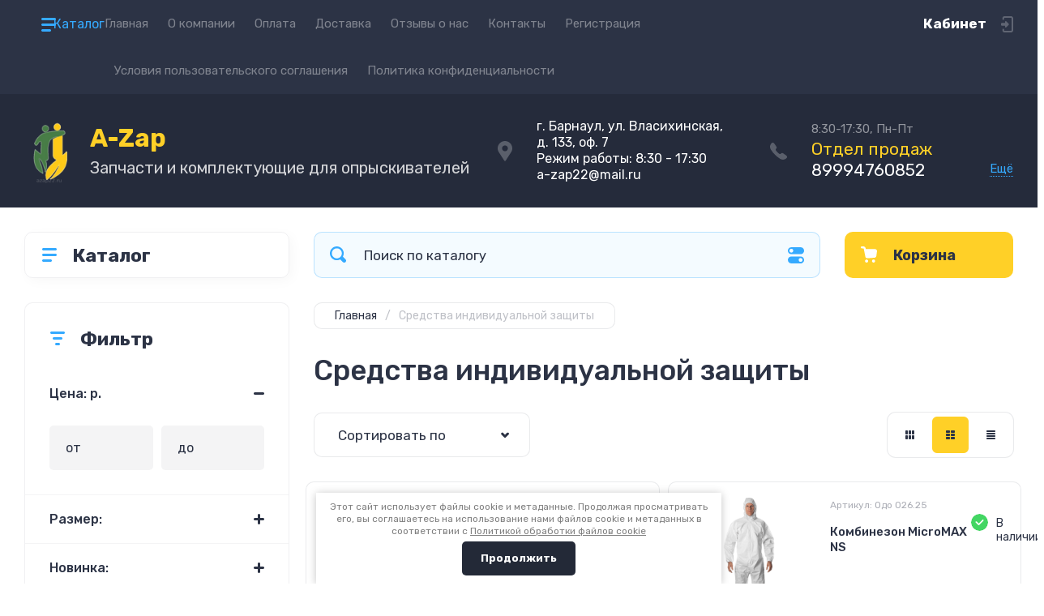

--- FILE ---
content_type: text/html; charset=utf-8
request_url: https://azap22.ru/magazin/folder/sredstva-individualnoj-zashchity
body_size: 29717
content:
<!doctype html>
<html lang="ru">

<head>
<meta charset="utf-8">
<meta name="robots" content="all">
<title>Средства индивидуальной защиты </title>
<meta name="description" content="Средства индивидуальной защиты. Запчасти для опрыскивателей. Насосы. Шланги. Форсунки. ">
<meta name="keywords" content="Средства индивидуальной защиты ">
<meta name="SKYPE_TOOLBAR" content="SKYPE_TOOLBAR_PARSER_COMPATIBLE">
<meta name="viewport" content="width=device-width, initial-scale=1.0, maximum-scale=1.0, user-scalable=no">
<meta name="format-detection" content="telephone=no">
<meta http-equiv="x-rim-auto-match" content="none">
<!-- JQuery -->
<script src="/g/libs/jquery/1.10.2/jquery.min.js" charset="utf-8"></script>
<!-- JQuery -->




	<style>
		.site-header{flex:none}.header-top{padding:0 30px}@media (max-width: 767px){.header-top{padding:0}}.header-top__inner_ht{max-width:1398px;width:100%;margin:0 auto;display:flex}@media (max-width: 767px){.header-top__inner_ht{-webkit-align-items:center;-moz-align-items:center;align-items:center}}.header-top__left_ht{width:calc(100% - 210px)}@media (max-width: 1023px){.header-top__left_ht{width:calc(100% - 60px)}}@media (max-width: 767px){.header-top__left_ht{display:none}}.header-top .mob-burger-btn{display:none;width:60px;height:60px;position:relative;cursor:pointer}@media (max-width: 767px){.header-top .mob-burger-btn{display:block}}.header-top .mob-burger-btn:before{position:absolute;content:'';top:20px;left:20px;width:20px;height:20px}@media (max-width: 1023px){.header-top__right_ht{margin-left:auto}}@media (max-width: 767px){.header-top__right_ht{display:flex;-webkit-align-items:center;-moz-align-items:center;align-items:center}}.header-top__login_btn_ht{font-weight:700;font-size:17px;padding:19px 33px 20px 10px;width:210px;text-align:right;position:relative;cursor:pointer}@media (max-width: 1023px){.header-top__login_btn_ht{padding:0;height:60px;font-size:0;width:60px}}@media (max-width: 767px){.header-top__login_btn_ht{width:40px}}.header-top__login_btn_ht:before{position:absolute;top:50%;margin-top:-10px;right:0;content:'';width:15px;height:20px}@media (max-width: 767px){.header-top__login_btn_ht:before{right:13px}}.top_menu{padding:0;margin:0;list-style:none;font-size:0;z-index:10}.top_menu li{position:relative}.top_menu>li{display:inline-block;vertical-align:middle}.top_menu>li:first-child>a{padding-left:0}.top_menu>li>a{display:block;padding:20px 12px;font-size:15px;text-decoration:none}.top_menu>li ul{display:none;padding:20px 30px;margin:2px 0 0 12px;list-style:none;font-size:0;position:absolute;top:100%;left:0;border-radius:0 10px 10px 10px;width:270px;z-index:130}.top_menu>li ul:before{position:absolute;content:'';top:-7px;left:0}.top_menu>li ul li{display:block}.top_menu>li ul li a{font-size:15px;text-decoration:none;display:block;padding:15px 0}.top_menu>li ul li ul{top:0;right:100%;border-radius:10px;left:auto}.top_menu>li ul li ul:before{display:none}.top_menu .flexMenu-popup{right:0;left:auto;border-radius:10px 0 10px 10px}.top_menu .flexMenu-popup:before{left:auto;right:0}.top_menu li.flexMenu-popup li ul{left:-100%}.top_menu>li ul.right_level{left:-100%;top:100%}.top_menu>li ul.right_level ul{left:-100%;top:100%}.top_menu li.flexMenu-viewMore>a{width:34px;font-size:0;height:20px;border-radius:5px;padding:0;margin-left:12px}.header-bottom{position:relative;padding:0 30px}@media (max-width: 767px){.header-bottom{padding:0 20px}}.header-bottom__inner_hb{max-width:1398px;width:100%;margin:0 auto;display:flex;-webkit-align-items:center;-moz-align-items:center;align-items:center;min-height:130px;-webkit-flex-wrap:wrap;-moz-flex-wrap:wrap;-ms-flex-wrap:wrap;flex-wrap:wrap}.header-bottom__logo_hb{-webkit-box-flex:1;-webkit-flex:1 0 1%;-moz-box-flex:1;-moz-flex:1 0 1%;-ms-flex:1 0 1%;flex:1 0 1%;padding:20px 20px 20px 0;font-size:0;display:flex;-webkit-align-items:center;-moz-align-items:center;align-items:center;-webkit-flex-wrap:wrap;-moz-flex-wrap:wrap;-ms-flex-wrap:wrap;flex-wrap:wrap}@media (max-width: 767px){.header-bottom__logo_hb{-webkit-box-flex:1;-webkit-flex:1 0 100%;-moz-box-flex:1;-moz-flex:1 0 100%;-ms-flex:1 0 100%;flex:1 0 100%;padding:19px 0 20px;-webkit-box-pack:center;-ms-flex-pack:center;-webkit-justify-content:center;-moz-justify-content:center;justify-content:center}}.header-bottom__logo_pic_hb{display:block;margin:10px 20px 10px 0}@media (max-width: 767px){.header-bottom__logo_pic_hb{margin:0 0 20px}}.header-bottom__logo_pic_hb img{max-width:100%;height:auto}@media (max-width: 767px){.header-bottom__name_desc_hb{text-align:center;width:100%}}.header-bottom__logo_name_hb{font-weight:700;font-size:31px;margin:0 39px 0 0;display:inline-block;vertical-align:middle;text-decoration:none}@media (max-width: 1260px){.header-bottom__logo_name_hb{margin:0 0 4px;font-size:29px}}@media (max-width: 767px){.header-bottom__logo_name_hb{margin:0 0 5px}}.header-bottom__desc_hb{display:inline-block;vertical-align:middle;font-size:20px;margin-top:5px}@media (max-width: 1260px){.header-bottom__desc_hb{margin:0;display:block;font-size:19px}}@media (max-width: 767px){.header-bottom__desc_hb{font-size:18px}}.header-bottom__contacts_hb{width:636px;display:flex;-webkit-align-items:center;-moz-align-items:center;align-items:center;-webkit-box-pack:justify;-ms-flex-pack:justify;-webkit-justify-content:space-between;-moz-justify-content:space-between;justify-content:space-between}@media (max-width: 1260px){.header-bottom__contacts_hb{width:575px}}@media (max-width: 1023px){.header-bottom__contacts_hb{width:50%;min-width:280px}}@media (max-width: 767px){.header-bottom__contacts_hb{display:none}}.header-bottom__addres_hb{width:290px;font-size:16px;padding:20px 10px 20px 48px}@media (max-width: 1260px){.header-bottom__addres_hb{padding-top:13px}}@media (max-width: 1023px){.header-bottom__addres_hb{display:none}}.header-bottom__cont_block_hb{width:280px;padding:20px 0 20px 51px;display:flex;-webkit-box-align:end;-ms-flex-align:end;-webkit-align-items:flex-end;-moz-align-items:flex-end;align-items:flex-end;-webkit-box-pack:justify;-ms-flex-pack:justify;-webkit-justify-content:space-between;-moz-justify-content:space-between;justify-content:space-between;margin-left:auto}@media (max-width: 1260px){.header-bottom__cont_block_hb{min-width:252px;width:auto;max-width:280px}}.header-bottom__work_time_hb{font-size:15px;padding-bottom:3px}.header-bottom__phone_hb div a{font-size:21px;text-decoration:none}@media (max-width: 1260px){.header-bottom__phone_hb div a{font-size:18px}}.header-bottom__phone_hb div a span{display:inline-block;vertical-align:top;margin-right:5px}.contacts-popap{position:relative;width:50px;padding:0 0 5px 10px;text-align:right}@media (max-width: 767px){.contacts-popap{width:40px;height:60px;padding:0}}.contacts-popap__btn_cp{text-align:right;padding:0;cursor:pointer;font-size:15px;display:inline-block;flex:none}@media (max-width: 767px){.contacts-popap__btn_cp{font-size:0;position:relative;width:40px;height:60px;display:block}}.contacts-popap__btn_cp:before{display:none;position:absolute;content:'';top:0;left:0;width:100%;height:100%}@media (max-width: 767px){.contacts-popap__btn_cp:before{display:block}}.contacts-popap__block_cp{position:absolute;top:100%;right:0;border-radius:10px 0 10px 10px;width:400px;padding:67px 50px 50px;margin:10px 0 0;text-align:left;opacity:0;visibility:hidden;z-index:101}@media (max-width: 639px){.contacts-popap__block_cp{position:fixed;top:0;left:0;width:100%;right:0;bottom:0;overflow:hidden;overflow-y:auto;max-width:100%;padding:60px 30px 40px;margin:0;border-radius:0;margin:0}}.contacts-popap__block_cp.opened{opacity:1;visibility:visible}.contacts-popap__block_cp:before{position:absolute;content:'';right:0;top:-11px}@media (max-width: 639px){.contacts-popap__block_cp:before{display:none}}.contacts-popap__title_cp{font-weight:700;font-size:30px;padding:0 0 10px}@media (max-width: 639px){.contacts-popap__title_cp{font-size:25px}}.contacts-popap__phones_cp{padding:0 0 0 46px;margin:30px 0}@media (max-width: 639px){.contacts-popap__phones_cp{margin:14px 0 30px}}.contacts-popap__phones_title_cp{font-weight:500;font-size:16px;padding-bottom:15px}.contacts-popap__phones_body_cp div a{font-weight:500;font-size:20px;text-decoration:none;display:block;margin-bottom:5px}@media (max-width: 639px){.contacts-popap__phones_body_cp div a{font-size:18px}}.contacts-popap__phones_body_cp div a span{display:inline-block;vertical-align:top;margin-right:5px}.contacts-popap__addr_cp{padding:0 0 0 46px;margin:30px 0}.contacts-popap__addr_title_cp{font-weight:500;font-size:16px;padding-bottom:15px}.contacts-popap__addr_body_cp{font-size:17px}@media (max-width: 639px){.contacts-popap__addr_body_cp{font-size:15px}}.contacts-popap__work_cp{padding:0 0 0 46px;margin:30px 0}.contacts-popap__work_title_cp{font-weight:500;font-size:16px;padding-bottom:15px}.contacts-popap__work_body_cp{font-size:17px}@media (max-width: 639px){.contacts-popap__work_body_cp{font-size:15px}}.contacts-popap__social_cp{font-size:0;margin-left:-11px}.contacts-popap__social_cp a{position:relative;vertical-align:top;display:inline-block;text-decoration:none;width:22px;height:22px;margin:0 11px 2px}.contacts-popap__social_cp a:hover .ic1{opacity:0}.contacts-popap__social_cp a:hover .ic2{opacity:1}.contacts-popap__social_cp a .icon{display:flex;-webkit-align-items:center;-moz-align-items:center;align-items:center;-webkit-box-pack:center;-ms-flex-pack:center;-webkit-justify-content:center;-moz-justify-content:center;justify-content:center;position:absolute;top:0;left:0;width:100%;height:100%;overflow:hidden}.contacts-popap__social_cp a .icon img{max-width:100%;height:auto}.contacts-popap__social_cp a .ic2{opacity:0}.site-container{-webkit-box-flex:1;-webkit-flex:1 0 auto;-moz-box-flex:1;-moz-flex:1 0 auto;-ms-flex:1 0 auto;flex:1 0 auto;padding:30px 30px 40px}@media (max-width: 1260px){.site-container{padding-bottom:30px}}@media (max-width: 1023px){.site-container{padding:20px 30px 29px}}@media (max-width: 767px){.site-container{padding:20px 20px 0}}.site-container__inner_sc{max-width:1398px;width:100%;margin:0 auto;display:flex;-webkit-flex-wrap:wrap;-moz-flex-wrap:wrap;-ms-flex-wrap:wrap;flex-wrap:wrap}.site-container.site-container-product{padding-bottom:159px}@media (max-width: 1260px){.site-container.site-container-product{padding-bottom:91px}}@media (max-width: 1023px){.site-container.site-container-product{padding-bottom:87px}}@media (max-width: 767px){.site-container.site-container-product{padding-bottom:74px}}.container-left{width:327px;margin-right:30px}@media (max-width: 1260px){.container-left{-webkit-box-ordinal-group:3;-moz-box-ordinal-group:3;-webkit-order:2;-moz-order:2;-ms-flex-order:2;order:2;width:calc(100% + 30px);margin:0 -15px;display:flex;-webkit-flex-wrap:wrap;-moz-flex-wrap:wrap;-ms-flex-wrap:wrap;flex-wrap:wrap;-webkit-box-align:start;-ms-flex-align:start;-webkit-align-items:flex-start;-moz-align-items:flex-start;align-items:flex-start}}@media (max-width: 1023px){.container-left{width:100%;margin:0}}@media (max-width: 1260px){.container-left.container-left-folder{display:none}}.container-right{width:100%;position:relative;padding-top:87px}.container-right.container-right-main{width:calc(100% - 357px)}@media (max-width: 1260px){.container-right.container-right-main{width:100%}}@media (max-width: 1023px){.container-right{padding-top:77px}}@media (max-width: 639px){.container-right{padding-top:97px}}.site-main{padding:0 0 60px}@media (max-width: 767px){.site-main{padding:0 0 50px}}.cat-menu-wrap{border-radius:10px;padding:28px 30px 30px;margin:0 0 30px}@media (max-width: 1260px){.cat-menu-wrap{display:none}}.cat-menu-title{font-weight:700;font-size:23px;padding:0 0 20px 38px;position:relative}.cat-menu-title:before{position:absolute;content:'';top:3px;left:-2px;width:20px;height:20px}.cat_menu{margin:0;padding:11px 0 0;list-style:none}.cat_menu>li{display:block}.cat_menu>li.sublevel>a:before{opacity:1}.cat_menu>li>a{display:block;text-decoration:none;font-size:17px;padding:15px 0;position:relative}.cat_menu>li>a:before{position:absolute;content:'';top:50%;margin-top:-6px;right:0;width:8px;height:12px;opacity:0}.cat_menu>li ul{position:absolute;border-radius:0 10px 10px 10px;padding:30px 30px 40px;margin:0 0 0 30px;z-index:100;list-style:none;width:327px;display:none}.cat_menu>li ul li{display:block}.cat_menu>li ul li.sublevel>a:before{opacity:1}.cat_menu>li ul li a{display:block;text-decoration:none;font-size:17px;padding:16px 0;position:relative}.cat_menu>li ul li a:before{position:absolute;content:'';top:50%;margin-top:-6px;right:0;width:8px;height:12px;opacity:0}.cat_menu li.parentItem a{font-weight:500;font-size:21px;padding:0 0 25px}.cat-menu-wrap .cat_menu>li:nth-child(n+8){display:none}.cat-menu-wrap .fold-more-button{font-weight:400;cursor:pointer;font-size:14px;display:inline-block;padding:9px 50px 9px 20px;margin-top:38px;border-radius:5px}.cat-menu-wrap .fold-more-button.active{padding:9px 20px}.search-panel{position:absolute;top:0;left:0;right:0;z-index:100;height:57px}@media (min-width: 1261px){.search-panel{left:357px}.search-panel.search-panel-main-pages{left:0}.search-panel.search-panel-folder{left:0}}.search-panel.fix{position:fixed;top:0;left:0;right:0;padding:10px 30px;z-index:120;height:77px}@media (max-width: 767px){.search-panel.fix{position:absolute;padding:0}}.search-panel.fix .search-panel__inner_sp{max-width:1398px;width:100%;margin:0 auto}@media (min-width: 1261px){.search-panel.fix .fix-burger-btn{display:block}}.search-panel__inner_sp{display:flex;align-items:center}.search-panel .search-block{-webkit-box-flex:1;-webkit-flex:1 0 1%;-moz-box-flex:1;-moz-flex:1 0 1%;-ms-flex:1 0 1%;flex:1 0 1%;display:flex;border-radius:10px;margin-right:30px}@media (max-width: 1023px){.search-panel .search-block{margin-right:20px}}@media (max-width: 767px){.search-panel .search-block{margin:0}}.search-panel .site-search{width:calc(100% - 60px);height:57px;display:flex}.search-panel .site-search__text_ss{-webkit-box-flex:1;-webkit-flex:1 0 1%;-moz-box-flex:1;-moz-flex:1 0 1%;-ms-flex:1 0 1%;flex:1 0 1%;-webkit-box-ordinal-group:3;-moz-box-ordinal-group:3;-webkit-order:2;-moz-order:2;-ms-flex-order:2;order:2;font-size:17px;outline:none}@media (max-width: 767px){.search-panel .site-search__text_ss{width:calc(100% - 60px);flex:none}}.search-panel .site-search__btn_ss{height:100%;width:60px;font-size:0;outline:none}.search-panel .search-param-btn{height:57px;width:60px;border-radius:10px;position:relative;cursor:pointer}.search-panel .search-param-btn:before{position:absolute;content:'';width:100%;height:100%;top:0;left:0}.search-panel #shop2-cart-preview{width:0;height:0;opacity:0;visibility:hidden;font-size:0}.panel-cat-menu{position:absolute;margin-right:30px;width:327px;z-index:112;top:0;left:0}.panel-cat-menu.active .panel-cat-menu__btn{border-radius:10px 10px 0 0}.panel-cat-menu.active .cat_menu{display:block}.panel-cat-menu.panel-cat-folder{left:-357px}.panel-cat-menu.panel-cat-main{display:none}@media (max-width: 1260px){.panel-cat-menu{display:none}}.panel-cat-menu__btn{padding:13.5px 15px 13.5px 58px;border-radius:10px}.panel-cat-menu__btn:before{top:17px;left:20px}.panel-cat-menu .cat_menu{position:absolute;top:100%;left:0;right:0;padding:30px;border-radius:0 0 10px 10px;display:none}.main-slider{position:relative;font-size:0;border-radius:10px;overflow:hidden;margin-bottom:30px;max-height:686px;overflow:hidden}@media (max-width: 1023px){.main-slider{margin-bottom:20px}}@media (max-width: 767px){.main-slider{margin:0 -20px 20px;border-radius:0}}.main-slider__item_in_ms{display:block;position:relative;height:550px}@media (max-width: 1023px){.main-slider__item_in_ms{height:382px}}@media (max-width: 767px){.main-slider__item_in_ms{height:282px}}.main-slider__item_link_ms{position:absolute;top:0;left:0;right:0;bottom:0;display:block;z-index:1}.main-slider__image_ms{position:absolute;top:0;left:0;right:0;bottom:0;display:block}.main-slider__image_ms.top_dark:before{position:absolute;content:'';top:0;left:0;width:100%;height:100%}.main-slider__image_ms img{max-width:none;width:100%;height:100%;-o-object-fit:cover;object-fit:cover;-o-object-position:50% 50%;object-position:50% 50%}.main-slider__info_ms{position:relative;display:flex;-webkit-box-direction:normal;-webkit-box-orient:vertical;-moz-box-direction:normal;-moz-box-orient:vertical;-webkit-flex-direction:column;-moz-flex-direction:column;-ms-flex-direction:column;flex-direction:column;-webkit-box-align:start;-ms-flex-align:start;-webkit-align-items:flex-start;-moz-align-items:flex-start;align-items:flex-start;-webkit-box-pack:justify;-ms-flex-pack:justify;-webkit-justify-content:space-between;-moz-justify-content:space-between;justify-content:space-between}.main-slider__flag_ms{border-radius:5px;font-weight:500;font-size:15px;padding:6px 20px;display:block}@media (max-width: 767px){.main-slider__flag_ms{font-size:13px;padding:4.5px 15px}}.main-slider__text_ms{display:block}.main-slider__title_ms{font-weight:500;font-size:48px;padding-bottom:14px;display:block}@media (max-width: 1023px){.main-slider__title_ms{padding-bottom:10px;font-size:38px}}@media (max-width: 767px){.main-slider__title_ms{font-size:26px}}.main-slider__desc_ms{font-size:21px;display:block;margin-bottom:10px}@media (max-width: 1023px){.main-slider__desc_ms{font-size:16px;margin-bottom:0}}@media (max-width: 767px){.main-slider__desc_ms{font-size:14px}}.main-slider__price_wrap_ms{display:block}.main-slider__old_price_ms{font-size:16px;padding-bottom:14px;display:block}@media (max-width: 767px){.main-slider__old_price_ms{font-size:15px}}.main-slider__old_price_ms span{font-weight:400}.main-slider__old_price_ms .old_price_title{display:inline-block;margin-right:3px}.main-slider__old_price_ms .old_price_cur{display:inline-block;margin-left:3px}.main-slider__price_ms{border-radius:5px;font-weight:700;font-size:24px;display:inline-block;padding:10px 60px 10px 20px;position:relative;min-width:220px}.main-slider__price_ms span{font-weight:400;font-size:18px;display:inline-block;margin-left:3px}@media (max-width: 767px){.main-slider__price_ms{font-size:19px;padding:8.5px 20px;min-width:172px}.main-slider__price_ms span{font-weight:16px}}.main-slider__price_ms:before{position:absolute;content:'';top:50%;margin-top:-10px;right:60px;width:1px;height:20px}.main-slider .slider-counter{position:absolute;bottom:60px;right:60px;font-size:0;border-radius:5px;display:flex;-webkit-align-items:center;-moz-align-items:center;align-items:center;overflow:hidden;height:50px}@media (max-width: 1023px){.main-slider .slider-counter{bottom:40px;right:40px}}@media (max-width: 767px){.main-slider .slider-counter{display:none}}.main-slider .slider-counter .count_num{font-weight:700;font-size:15px;width:30px;padding:1px 3px;text-align:center;margin-right:-1px}.main-slider .slider-counter .count_all{font-weight:300;font-size:15px;width:30px;padding:1px 3px;text-align:center}.main-slider__small-slider{position:absolute;top:60px;left:60px;bottom:61px;right:250px}@media (max-width: 1023px){.main-slider__small-slider{top:40px;left:40px;bottom:40px;right:210px}}@media (max-width: 767px){.main-slider__small-slider{top:20px;left:20px;bottom:20px;right:20px}}.main-slider__info_ms{height:429px}@media (max-width: 1023px){.main-slider__info_ms{height:302px}}@media (max-width: 767px){.main-slider__info_ms{height:242px}}
	</style>




<!-- Common js -->
	<link rel="stylesheet" href="/g/css/styles_articles_tpl.css">
<meta name="google-site-verification" content="8bZIMbqPZgjS5RSv2dvai25hbsyCI7cZSz0vnJDRyzQ" />

            <!-- 46b9544ffa2e5e73c3c971fe2ede35a5 -->
            <script src='/shared/s3/js/lang/ru.js'></script>
            <script src='/shared/s3/js/common.min.js'></script>
        <link rel='stylesheet' type='text/css' href='/shared/s3/css/calendar.css' /><link rel="stylesheet" href="/g/libs/lightgallery-proxy-to-hs/lightgallery.proxy.to.hs.min.css" media="all" async>
<script src="/g/libs/lightgallery-proxy-to-hs/lightgallery.proxy.to.hs.stub.min.js"></script>
<script src="/g/libs/lightgallery-proxy-to-hs/lightgallery.proxy.to.hs.js" async></script>
<link rel="icon" href="/favicon.png" type="image/png">
	<link rel="apple-touch-icon" href="/thumb/2/LWXycLAsrYVHUeczKuvz_w/r/favicon.png">
	<link rel="apple-touch-icon" sizes="57x57" href="/thumb/2/cSiQoKjZkTMIo0ziQoXd3Q/57c57/favicon.png">
	<link rel="apple-touch-icon" sizes="60x60" href="/thumb/2/ADHYAP_QOPaTX7kCwZk1yQ/60c60/favicon.png">
	<link rel="apple-touch-icon" sizes="72x72" href="/thumb/2/NUeGOwT7ccqi0vKCk5c7CQ/72c72/favicon.png">
	<link rel="apple-touch-icon" sizes="76x76" href="/thumb/2/hXphuvuCGMlCNmPwtBK8JQ/76c76/favicon.png">
	<link rel="apple-touch-icon" sizes="114x114" href="/thumb/2/eu_DCr8HaH-4Fl9Q5T1Yug/114c114/favicon.png">
	<link rel="apple-touch-icon" sizes="120x120" href="/thumb/2/3MmgBXK7FEpfGfzqoDIQig/120c120/favicon.png">
	<link rel="apple-touch-icon" sizes="144x144" href="/thumb/2/j9LDtrtN_JRbLahuwp6tEA/144c144/favicon.png">
	<link rel="apple-touch-icon" sizes="152x152" href="/thumb/2/hJpSN6oEQd3e9064W7B_Jg/152c152/favicon.png">
	<link rel="apple-touch-icon" sizes="180x180" href="/thumb/2/f_vyPxiafrQ-f6zkloMaLQ/180c180/favicon.png">
	
	<meta name="msapplication-TileImage" content="/thumb/2/bmMZwZpxmRExzY98ed18Wg/c/favicon.png">
	<meta name="msapplication-square70x70logo" content="/thumb/2/u4ZCgXlIt0M0m6gZuZtRyQ/70c70/favicon.png">
	<meta name="msapplication-square150x150logo" content="/thumb/2/foNNC3kvbPYBac4AKEENng/150c150/favicon.png">
	<meta name="msapplication-wide310x150logo" content="/thumb/2/4xXaTyEaqfQGm4mLgRUUfg/310c150/favicon.png">
	<meta name="msapplication-square310x310logo" content="/thumb/2/rmdEXcb0zBLSx3J7TTuAiw/310c310/favicon.png">

<!--s3_require-->
<link rel="stylesheet" href="/g/basestyle/1.0.1/user/user.css" type="text/css"/>
<link rel="stylesheet" href="/g/basestyle/1.0.1/user/user.blue.css" type="text/css"/>
<script type="text/javascript" src="/g/basestyle/1.0.1/user/user.js" async></script>
<!--/s3_require-->
<!-- Common js -->

<!-- Shop init -->
			
		
		
		
			<link rel="stylesheet" type="text/css" href="/g/shop2v2/default/css/theme.less.css">		
			<script type="text/javascript" src="/g/shop2v2/default/js/shop2v2-plugins.js"></script>
		
			<script type="text/javascript" src="/g/shop2v2/default/js/shop2.2.min.js"></script>
		
	<script type="text/javascript">shop2.init({"productRefs": {"367334905":{"razmer":{"50204705":["495248705"],"50204905":["495307105"],"50205105":["495511105"]}},"369138705":{"razmer":{"50204505":["497102905"],"50204705":["497114705"],"50204905":["1348571307"]}}},"apiHash": {"getPromoProducts":"de605fdce83998e54274379b5d732551","getSearchMatches":"44e648b9bd9addab643dfc47aa326d73","getFolderCustomFields":"987928052aa32a1657a51d6d015301ee","getProductListItem":"a776cf866bd68e3f3671c6f46f484f90","cartAddItem":"850fa46c8cd887f1b8b21d01176d7dac","cartRemoveItem":"bc314b0726b511267c794948539a7975","cartUpdate":"8c2d7fe6efe875f4d661f69102467428","cartRemoveCoupon":"54fa5686f97efb9e5c72efd30a1ca9ed","cartAddCoupon":"bf1f9bb0ab8285de97db837df2afaf08","deliveryCalc":"8df2ee2efe9302167e88507a465277a0","printOrder":"b4395740703f1e5835b22d1ea0799110","cancelOrder":"15fd6ff7aede239ddf00853d28bdb4d0","cancelOrderNotify":"45670c488939b130712e5ccc951c4480","repeatOrder":"757dde08bbcf6021bba3996f5c084ea0","paymentMethods":"d1f06fb96f1cfff723e74b642df6808b","compare":"19f10cecbd7878e5729d3846a915f232"},"hash": null,"verId": 3298008,"mode": "folder","step": "","uri": "/magazin","IMAGES_DIR": "/d/","my": {"show_sections":false,"buy_alias":"\u0412 \u043a\u043e\u0440\u0437\u0438\u043d\u0443","buy_mod":true,"buy_kind":true,"on_shop2_btn":true,"gr_auth_placeholder":true,"gr_show_collcetions_amount":true,"gr_kinds_slider":true,"gr_cart_titles":true,"gr_filter_range_slider":true,"gr_search_range_slider":true,"gr_add_to_compare_text":"\u0421\u0440\u0430\u0432\u043d\u0438\u0442\u044c","search_form_btn":"\u041d\u0430\u0439\u0442\u0438","gr_login_placeholered":true,"gr_unwrap_login_btns":true,"gr_filter_remodal_res":"1260","gr_sorting_no_filter":true,"gr_filter_remodal":true,"gr_filter_placeholders":true,"gr_only_filter_result":true,"gr_result_wrap":true,"gr_filter_reset_text":"\u0421\u0431\u0440\u043e\u0441\u0438\u0442\u044c","gr_view_class":" view_opened view-1","gr_filter_sorting_by":"\u0421\u043e\u0440\u0442\u0438\u0440\u043e\u0432\u0430\u0442\u044c \u043f\u043e","gr_by_price_desc":"\u0421\u0430\u043c\u044b\u0435 \u0434\u043e\u0440\u043e\u0433\u0438\u0435","gr_by_price_asc":"\u0421\u0430\u043c\u044b\u0435 \u0434\u0435\u0448\u0435\u0432\u044b\u0435","gr_by_name_desc":"\u041d\u0430\u0437\u0432\u0430\u043d\u0438\u0435 \u043e\u0442 \u0410","gr_by_name_asc":"\u041d\u0430\u0437\u0432\u0430\u043d\u0438\u0435 \u043e\u0442 \u042f","gr_vendor_in_thumbs":true,"gr_show_options_text":"\u0412\u0441\u0435 \u043f\u0430\u0440\u0430\u043c\u0435\u0442\u0440\u044b","gr_show_titles":true,"gr_hide_list_params":true,"gr_hide_list_buy":true,"gr_pagelist_only_icons":true,"gr_h1_in_column":true,"gr_options_more_btn":"\u0412\u0441\u0435 \u043f\u0430\u0440\u0430\u043c\u0435\u0442\u0440\u044b","gr_pluso_title":"\u041f\u043e\u0434\u0435\u043b\u0438\u0442\u044c\u0441\u044f:","gr_product_one_click":"\u041a\u0443\u043f\u0438\u0442\u044c \u0432 1 \u043a\u043b\u0438\u043a","gr_rev_counter_parentheses_hide":true,"gr_cart_auth_remodal":true,"gr_cart_show_options_text":"\u0412\u0441\u0435 \u043f\u0430\u0440\u0430\u043c\u0435\u0442\u0440\u044b","gr_cart_total_title":"\u0420\u0430\u0441\u0447\u0435\u0442","gr_cart_reg_placeholder":true,"gr_cart_preview_version":"2.2.110.2-power-tools-shop-cart-preview","gr_hide_no_amount_rating":true,"gr_search_form_title":"\u0420\u0430\u0441\u0448\u0438\u0440\u0435\u043d\u043d\u044b\u0439 \u043f\u043e\u0438\u0441\u043a","gr_cart_preview_sum":"\u041d\u0430 \u0441\u0443\u043c\u043c\u0443:","gr_filter_select_btn":"\u0435\u0449\u0435","gr_compare_class":" ","gr_main_blocks_version":"global:shop2.2.110-power-tools-shop-main-blocks.tpl","gr_collections_item":"global:shop2.2.110-power-tools-shop-product-item-collections.tpl","gr_collections_blocks":"global:shop2.2.110-power-tools-shop-product-item-collections-blocks.tpl","gr_cart_page_version":"global:shop2.2.110-power-tools-shop-additional-cart.tpl","gr_product_item_desc":"global:shop2.2.110-power-tools-shop-product-item-desc.tpl","gr_product_template_name":"shop2.2.110-power-tools-shop-product-list-thumbs.tpl","gr_product_page_version":"global:shop2.2.110-power-tools-shop-additional-product.tpl","gr_image_lazy_load":true,"gr_pagelist_lazy_load":true,"lazy_load_subpages":true,"gr_fast_cart_product":true,"gr_product_quick_view":true,"gr_buy_btn_data_url":true,"gr_shop2_msg":true,"gr_shop2_msg_style":true,"gr_additional_work_btn":true,"gr_selected_theme":2},"shop2_cart_order_payments": 5,"cf_margin_price_enabled": 0,"maps_yandex_key":"b99b730c-6ac5-4b02-bb26-d9553d6d4cc1","maps_google_key":""});shop2.filter._pre_params = "&s[folder_id]=68642505";</script>
<style type="text/css">.product-item-thumb {width: 440px;}.product-item-thumb .product-image, .product-item-simple .product-image {height: 440px;width: 440px;}.product-item-thumb .product-amount .amount-title {width: 344px;}.product-item-thumb .product-price {width: 390px;}.shop2-product .product-side-l {width: 200px;}.shop2-product .product-image {height: 190px;width: 200px;}.shop2-product .product-thumbnails li {width: 56px;height: 56px;}</style>
<!-- Shop init -->

<!-- Theme styles -->
	
		    <link rel="stylesheet" href="/g/templates/shop2/2.110.2/power-tools-shop/themes/theme0/theme.scss.css">
	

<!-- Theme styles -->



<link rel="stylesheet" href="/g/templates/shop2/2.110.2/power-tools-shop/css/global_styles.css">





<script>
	$(document).ready(function() {
		$(".form-item__personal_data a").attr("onclick", "window.open(this.href, '', ''); return false;");
	});
</script>


</head><link rel="stylesheet" href="/t/v2349/images/css/bdr.addons.scss.css">
<body class="site shop2_msg_style">
	<div class="site__wrapper">

		<div class="burger-block">
			<div class="burger-block__panel_bb">
				<button class="close_btn">
		            <span>Закрыть</span>
		        </button>

		        <div class="burger-block__panel_in_bb">
		        	<div class="burger-block__title_bb">Категории</div>
		        	<nav class="burger-block__body_bb"></nav>
		        	<nav class="burger-block__menu_body_bb"></nav>
		        </div>
			</div>
		</div>
		
		
		<header class="site-header">

			<div class="header-top">
				<div class="header-top__inner_ht">

					<div class="mob-burger-btn">Каталог</div>
					<div class="header-top__left_ht">											
						<nav class="header-top__menu_ht">
							<ul class="top_menu">
			                  			                      			                      			                          <li class="has active opened"><a href="/">Главная</a>
			                      			                      			                  			                      			                          			                                  </li>
			                              			                          			                      			                      			                          <li class="has"><a href="/o-kompanii">О компании</a>
			                      			                      			                  			                      			                          			                                  <ul>
			                              			                      			                      			                          <li class=""><a href="/poleznye-stati">Полезные статьи</a>
			                      			                      			                  			                      			                          			                                  </li>
			                              			                          			                      			                      			                          <li class=""><a href="/napishite-nam">Напишите нам</a>
			                      			                      			                  			                      			                          			                                  </li>
			                              			                                      </ul>
			                                  </li>
			                              			                          			                      			                      			                          <li class=""><a href="/oplata">Оплата</a>
			                      			                      			                  			                      			                          			                                  </li>
			                              			                          			                      			                      			                          <li class=""><a href="/dostavka">Доставка</a>
			                      			                      			                  			                      			                          			                                  </li>
			                              			                          			                      			                      			                          <li class=""><a href="/otzyvy-o-nas">Отзывы о нас</a>
			                      			                      			                  			                      			                          			                                  </li>
			                              			                          			                      			                      			                          <li class=""><a href="/kontakty">Контакты</a>
			                      			                      			                  			                      			                          			                                  </li>
			                              			                          			                      			                      			                          <li class=""><a href="/registraciya">Регистрация</a>
			                      			                      			                  			                      			                          			                                  </li>
			                              			                          			                      			                      			                          <li class="has"><a href="/users/agreement">Условия пользовательского соглашения</a>
			                      			                      			                  			                      			                          			                                  </li>
			                              			                          			                      			                      			                          <li class=""><a href="/politika-konfidencialnosti">Политика конфиденциальности</a>
			                      			                      			                  			                  </li>
			              </ul>
						</nav>
					</div>
					
					<div class="header-top__right_ht">
						<div class="header-top__login_btn_ht" data-remodal-target="login_popap">Кабинет</div>
					</div>
				</div>
			</div>

			<div class="header-bottom">
				<div class="header-bottom__inner_hb">
					
					<div class="header-bottom__logo_hb logo-left">
																			<a href="https://azap22.ru" class="header-bottom__logo_pic_hb"><img src="/thumb/2/PV8cvHkQr8U8JoQ0knwgeg/100r100/d/logotip_gotov_bez_fona.png" alt="A-Zap"></a>
																		
												<div class="header-bottom__name_desc_hb">
																						<a href="https://azap22.ru" class="header-bottom__logo_name_hb">A-Zap</a>
																												<div class="header-bottom__desc_hb">Запчасти и комплектующие для опрыскивателей</div>
													</div>
											</div>

					<div class="header-bottom__contacts_hb">
												<div class="header-bottom__addres_hb">
							г. Барнаул, ул. Власихинская, д. 133, оф. 7 <br />
Режим работы: 8:30 - 17:30<br />
a-zap22@mail.ru
						</div>
												
												<div class="header-bottom__cont_block_hb">
							<div class="header-bottom__phones_block_hb">
																<div class="header-bottom__work_time_hb">8:30-17:30, Пн-Пт</div>
																								<div class="header-bottom__phone_hb">
																											<div><a href="tel:Отдел продаж89994760852"><span>Отдел продаж</span>89994760852</a></div>	
																																																																																</div>
															</div>
							<div class="contacts-popap">
								<div class="contacts-popap__btn_cp">Ещё</div>
								<div class="contacts-popap__block_cp">
									<button class="close_btn">
							            <span>Закрыть</span>
							        </button>	
																        <div class="contacts-popap__title_cp">Контакты</div>
							        
																        <div class="contacts-popap__phones_cp">
							        								        	<div class="contacts-popap__phones_title_cp">Телефоны:</div>
							        								        	<div class="contacts-popap__phones_body_cp">
							        									        		<div><a href="tel:Отдел продаж89994760852"><span>Отдел продаж</span>89994760852</a></div>
							        									        		<div><a href="tel:+7 (913) 213-12-31"><span></span>+7 (913) 213-12-31</a></div>
							        									        		<div><a href="tel:+7 (923) 723 81 88"><span></span>+7 (923) 723 81 88</a></div>
							        									        		<div><a href="tel:a-zap22@mail.ru"><span></span>a-zap22@mail.ru</a></div>
							        									        	</div>
							        </div>
							        									
																        <div class="contacts-popap__addr_cp">
							        								        	<div class="contacts-popap__addr_title_cp">Мы рады видеть Вас</div>
							        								        	<div class="contacts-popap__addr_body_cp">
							        		г. Барнаул, ул. Власихинская, д. 133, оф. 7 <br />
Режим работы: 8:30 - 17:30<br />
a-zap22@mail.ru
							        	</div>
							        </div>
							        																        <div class="contacts-popap__work_cp">
							        								        	<div class="contacts-popap__work_title_cp">Время работы:</div>
							        								        	<div class="contacts-popap__work_body_cp">
							        		8:30-17:30, Пн-Пт
							        	</div>
							        </div>
							        																	</div>
							</div>
						</div>
												
					</div>
				</div>
			</div>

		</header> <!-- .site-header -->


		<div class="site-container">

			<div class="site-container__inner_sc">
				
								<aside class="container-left container-left-folder">

					  
					<div class="filter-container">

						

                    
        
                    
        
    
    
                
                	
                <div class="filter-block send_to_modal" 
                                        data-send_res="1260"                     data-filter_class="filter-1" >

                    <div class="filter-block__inner">
                        <form action="#" class="shop2-filter">
                            <a id="shop2-filter"></a>
                            <div class="shop2-filter__header">
                                Фильтр
                            </div>

                                        <div class="shop2-filter__items">
                                                        <div class="shop2-filter__item gr-field-style">
                        <div class="shop2-filter__title active"><span>Цена: р.</span></div>
                        <div class="shop2-filter__body" style="display: block;">
                            <label class="input-from">
                            	<span class="shop2-filter__subtitle hide">от</span>
                                <input placeholder="от" class="shop2-input-float range-input" type="text" value="" name="s[price][min]"
                                data-range_min="0"
                                />
                                
                            </label>
                            <label class="input-to">
                            	<span class="shop2-filter__subtitle hide">до</span>
                                <input placeholder="до" class="shop2-input-float range-input" type="text" value="" name="s[price][max]"
                                data-range_max="500000"
                                />
                                
                            </label>
                                                            <div class="input_range_slider"></div>
                                                    </div>
                    </div>
                
                
                                
        
    <div class="shop2-filter__item gr-field-style"><div class="shop2-filter__title"><span>Размер:</span></div><div class="shop2-filter__body"><div class="shop2-filter__params"><div class="shop2-filter__checkbox"><a href="#" data-name="s[razmer][]" data-value="50204505" class="param-val ">L</a></div><div class="shop2-filter__checkbox"><a href="#" data-name="s[razmer][]" data-value="50204705" class="param-val ">XL</a></div><div class="shop2-filter__checkbox"><a href="#" data-name="s[razmer][]" data-value="50204905" class="param-val ">XXL</a></div><div class="shop2-filter__checkbox"><a href="#" data-name="s[razmer][]" data-value="50205105" class="param-val ">XXXL</a></div></div></div></div>
                	                												    <div class="shop2-filter__item type-select gr-field-style">
						        <div class="shop2-filter__title"><span>Новинка:</span></div>
					            						        <div class="shop2-filter__body">
						            <select name="s[flags][2]">
							            <option value="" selected="selected">Все</option>
							            <option value="1">да</option>
							            <option value="0">нет</option>
							        </select>
						        </div>
						    </div>
				    																		    <div class="shop2-filter__item type-select gr-field-style">
						        <div class="shop2-filter__title"><span>Спецпредложение:</span></div>
					            						        <div class="shop2-filter__body">
						            <select name="s[flags][1]">
							            <option value="" selected="selected">Все</option>
							            <option value="1">да</option>
							            <option value="0">нет</option>
							        </select>
						        </div>
						    </div>
				    										
                
            </div>
        

                            <div class="shop2-filter__btns">
                                                                                                            <div class="shop2-filter__result-wrap">
                                            <div class="shop2-filter__result-title">
                                                Найдено
                                            </div>
                                                                                <span id="filter-result" class="filter-block__result result">
                                                0                                            </span>
                                                                                                                        </div>
                                                                                                    <a href="#" class="shop2-filter-go gr-button-1">
                                    Показать
                                                                    </a>
                                <a href="/magazin/folder/sredstva-individualnoj-zashchity" class="filter-reset gr-button-2">
                                    Сбросить
                                </a>
                            </div>

                        </form >
                    </div>
                    
                </div><!-- Filter -->
                
            
                            <div class="remodal filter-1" data-remodal-id="filter-1" role="dialog" data-remodal-options="hashTracking: false">
                    <button data-remodal-action="close" class="remodal-close-btn gr-icon-btn">
                        <span>Закрыть</span>
                    </button>
                </div>
                    	
        
                
	                
    
					</div>
										
					
								</aside>

								
				
				
				<div class="container-right container-right-main">
					
					<nav class="panel-cat-menu panel-cat-folder">
						<div class="panel-cat-menu__btn cat-menu-title">Каталог</div>

						<ul class="cat_menu">
													         						         						         						         						    						         						              						              						                   <li class="firstlevel"><a href="/magazin/folder/agronavigatory"><span>Навигаторы, компьютеры</span></a>
						              						         						         						         						         						    						         						              						                   						                        </li>
						                        						                   						              						              						                   <li class="firstlevel sublevel "><a class="hasArrow" href="/magazin/folder/opryskivateli"><span>Запчасти для опрыскивателей</span></a>
						              						         						         						         						         						    						         						              						                   						                        <ul>
						                            <li class="parentItem"><a href="/magazin/folder/opryskivateli"><span>Запчасти для опрыскивателей</span></a></li>
						                    							              						              						                   <li class=""><a href="/magazin/folder/amkr-zarya"><span>АМКР Заря</span></a>
						              						         						         						         						         						    						         						              						                   						                        </li>
						                        						                   						              						              						                   <li class="sublevel "><a class="hasArrow" href="/magazin/folder/nasosy"><span>Насосы</span></a>
						              						         						         						         						         						    						         						              						                   						                        <ul>
						                            <li class="parentItem"><a href="/magazin/folder/nasosy"><span>Насосы</span></a></li>
						                    							              						              						                   <li class=""><a href="/magazin/folder/nasosivom"><span>Насосы от ВОМ, гидропривода.</span></a>
						              						         						         						         						         						    						         						              						                   						                        </li>
						                        						                   						              						              						                   <li class=""><a href="/folder/nasosy-vysokogo-davleniya"><span>Насосы высокого давления</span></a>
						              						         						         						         						         						    						         						              						                   						                        </li>
						                        						                   						              						              						                   <li class=""><a href="/folder/elektricheskie-nasosy"><span>Электрические насосы (12V, 24V)</span></a>
						              						         						         						         						         						    						         						              						                   						                        </li>
						                        						                   						              						              						                   <li class=""><a href="/magazin/folder/motopompy"><span>Мотопомпы</span></a>
						              						         						         						         						         						    						         						              						                   						                        </li>
						                        						                   						              						              						                   <li class=""><a href="/magazin/folder/zapchasti-dl-nasosov"><span>Запчасти для насосов</span></a>
						              						         						         						         						         						    						         						              						                   						                        </li>
						                        						                   						              						              						                   <li class=""><a href="/magazin/folder/zapchasti-bp-125"><span>Запчасти Comet BP</span></a>
						              						         						         						         						         						    						         						              						                   						                        </li>
						                        						                   						              						              						                   <li class=""><a href="/magazin/folder/zapchasti-imoville-pompe"><span>Запчасти Imoville Pompe</span></a>
						              						         						         						         						         						    						         						              						                   						                        </li>
						                        						                             </ul></li>
						                        						                   						              						              						                   <li class="sublevel "><a class="hasArrow" href="/magazin/folder/forsunki-i-raspyliteli"><span>Форсунки и распылители</span></a>
						              						         						         						         						         						    						         						              						                   						                        <ul>
						                            <li class="parentItem"><a href="/magazin/folder/forsunki-i-raspyliteli"><span>Форсунки и распылители</span></a></li>
						                    							              						              						                   <li class=""><a href="/magazin/folder/korpusa-raspylitelej-i-otsechnye-ustrojstva"><span>Корпуса распылителей и отсечные устройства</span></a>
						              						         						         						         						         						    						         						              						                   						                        </li>
						                        						                   						              						              						                   <li class=""><a href="/magazin/folder/raspyliteli-albuz"><span>Распылители Albuz</span></a>
						              						         						         						         						         						    						         						              						                   						                        </li>
						                        						                   						              						              						                   <li class=""><a href="/magazin/folder/raspyliteli-alldrop-braziliya"><span>Распылители ALLDROP, Бразилия</span></a>
						              						         						         						         						         						    						         						              						                   						                        </li>
						                        						                   						              						              						                   <li class=""><a href="/magazin/folder/raspyliteli-lechler"><span>Распылители Lechler</span></a>
						              						         						         						         						         						    						         						              						                   						                        </li>
						                        						                   						              						              						                   <li class=""><a href="/magazin/folder/raspyliteli-teejet"><span>Распылители TeeJet</span></a>
						              						         						         						         						         						    						         						              						                   						                        </li>
						                        						                   						              						              						                   <li class=""><a href="/magazin/folder/raspyliteli-geoline"><span>Распылители GeoLine</span></a>
						              						         						         						         						         						    						         						              						                   						                        </li>
						                        						                   						              						              						                   <li class=""><a href="/magazin/folder/raspyliteli-inzhektornye"><span>Распылители прочие</span></a>
						              						         						         						         						         						    						         						              						                   						                        </li>
						                        						                   						              						              						                   <li class=""><a href="/magazin/folder/aksessuary-k-raspylitelyam"><span>Аксессуары к распылителям</span></a>
						              						         						         						         						         						    						         						              						                   						                        </li>
						                        						                   						              						              						                   <li class=""><a href="/magazin/folder/raspyliteli-asj-arag"><span>Распылители ASJ (ARAG)</span></a>
						              						         						         						         						         						    						         						              						                   						                        </li>
						                        						                             </ul></li>
						                        						                   						              						              						                   <li class="sublevel "><a class="hasArrow" href="/magazin/folder/filtry"><span>Фильтры</span></a>
						              						         						         						         						         						    						         						              						                   						                        <ul>
						                            <li class="parentItem"><a href="/magazin/folder/filtry"><span>Фильтры</span></a></li>
						                    							              						              						                   <li class=""><a href="/magazin/folder/filtry-napornye"><span>Фильтры напорные</span></a>
						              						         						         						         						         						    						         						              						                   						                        </li>
						                        						                   						              						              						                   <li class=""><a href="/magazin/folder/filtry-vsasyvayushchie"><span>Фильтры всасывающие</span></a>
						              						         						         						         						         						    						         						              						                   						                        </li>
						                        						                   						              						              						                   <li class=""><a href="/magazin/folder/elementy-filtruyushchie"><span>Элементы фильтрующие</span></a>
						              						         						         						         						         						    						         						              						                   						                        </li>
						                        						                             </ul></li>
						                        						                   						              						              						                   <li class=""><a href="/magazin/folder/filtry-tuman"><span>Фильтры Туман-2М</span></a>
						              						         						         						         						         						    						         						              						                   						                        </li>
						                        						                   						              						              						                   <li class=""><a href="/magazin/folder/emkosti"><span>Емкости</span></a>
						              						         						         						         						         						    						         						              						                   						                        </li>
						                        						                   						              						              						                   <li class=""><a href="/magazin/folder/shlangi"><span>Шланги для опрыскивателей</span></a>
						              						         						         						         						         						    						         						              						                   						                        </li>
						                        						                   						              						              						                   <li class=""><a href="/magazin/folder/regulyatory-davleniya"><span>Регуляторы давления</span></a>
						              						         						         						         						         						    						         						              						                   						                        </li>
						                        						                   						              						              						                   <li class="sublevel "><a class="hasArrow" href="/magazin/folder/fitingi-i-uplotneniya"><span>Фитинги и уплотнения</span></a>
						              						         						         						         						         						    						         						              						                   						                        <ul>
						                            <li class="parentItem"><a href="/magazin/folder/fitingi-i-uplotneniya"><span>Фитинги и уплотнения</span></a></li>
						                    							              						              						                   <li class=""><a href="/magazin/folder/prokladki"><span>Прокладки круглые</span></a>
						              						         						         						         						         						    						         						              						                   						                        </li>
						                        						                   						              						              						                   <li class=""><a href="/magazin/folder/prokladki-ploskie"><span>Прокладки плоские</span></a>
						              						         						         						         						         						    						         						              						                   						                        </li>
						                        						                   						              						              						                   <li class=""><a href="/magazin/folder/fitingi-pryamye"><span>Фитинги прямые</span></a>
						              						         						         						         						         						    						         						              						                   						                        </li>
						                        						                   						              						              						                   <li class=""><a href="/magazin/folder/fitingi-uglovye"><span>Фитинги угловые</span></a>
						              						         						         						         						         						    						         						              						                   						                        </li>
						                        						                   						              						              						                   <li class=""><a href="/magazin/folder/fitingi-bystroraz-emnye"><span>Фитинги быстроразъемные</span></a>
						              						         						         						         						         						    						         						              						                   						                        </li>
						                        						                   						              						              						                   <li class=""><a href="/magazin/folder/fitingi-t-obraznye-trojnye"><span>Фитинги Т-образные (тройные)</span></a>
						              						         						         						         						         						    						         						              						                   						                        </li>
						                        						                   						              						              						                   <li class=""><a href="/magazin/folder/prochee"><span>Прочее</span></a>
						              						         						         						         						         						    						         						              						                   						                        </li>
						                        						                             </ul></li>
						                        						                   						              						              						                   <li class=""><a href="/magazin/folder/krany-sharovye"><span>Краны шаровые</span></a>
						              						         						         						         						         						    						         						              						                   						                        </li>
						                        						                   						              						              						                   <li class=""><a href="/magazin/folder/shlangi-semyaprovody"><span>Шланги семяпроводы</span></a>
						              						         						         						         						         						    						         						              						                   						                        </li>
						                        						                             </ul></li>
						                        						                   						              						              						                   <li class="firstlevel"><a href="/folder/289548107"><span>Фары для опрыскивателей</span></a>
						              						         						         						         						         						    						         						              						                   						                        </li>
						                        						                   						              						              						                   <li class="firstlevel"><a href="/magazin/folder/ciklonnye-sistemy-gy"><span>Циклонные системы GY</span></a>
						              						         						         						         						         						    						         						              						                   						                        </li>
						                        						                   						              						              						                   <li class="firstlevel sublevel "><a class="hasArrow" href="/folder/307273307"><span>Запчасти для протравливателей семян</span></a>
						              						         						         						         						         						    						         						              						                   						                        <ul>
						                            <li class="parentItem"><a href="/folder/307273307"><span>Запчасти для протравливателей семян</span></a></li>
						                    							              						              						                   <li class=""><a href="/folder/12281308"><span>Запчасти ПС-20 (Ремком)</span></a>
						              						         						         						         						         						    						         						              						                   						                        </li>
						                        						                   						              						              						                   <li class=""><a href="/folder/12295308"><span>Запчасти для ПС-20К4М</span></a>
						              						         						         						         						         						    						         						              						                   						                        </li>
						                        						                             </ul></li>
						                        						                   						              						              						                   <li class="firstlevel"><a href="/magazin/folder/izmeritelnoe-oborudovanie"><span>Измерительное оборудование</span></a>
						              						         						         						         						         						    						         						              						                   						                        </li>
						                        						                   						              						              						                   <li class="firstlevel"><a href="/folder/motopompy"><span>Мотопомпы</span></a>
						              						         						         						         						         						    						         						              						                   						                        </li>
						                        						                   						              						              						                   <li class="firstlevel"><a href="/magazin/folder/sredstva-individualnoj-zashchity"><span>Средства индивидуальной защиты</span></a>
						              						         						         						         						         						    						         						              						                   						                        </li>
						                        						                   						              						              						                   <li class="firstlevel"><a href="/magazin/folder/fary"><span>Фары для спецтехники</span></a>
						              						         						         						         						         						    						         						              						                   						                        </li>
						                        						                   						              						              						                   <li class="firstlevel"><a href="/magazin/folder/homuty"><span>Хомуты</span></a>
						              						         						         						         						         						    						         						              						                   						                        </li>
						                        						                   						              						              						                   <li class="firstlevel sublevel "><a class="hasArrow" href="/magazin/folder/zernoochistka-i-hranenie"><span>Зерноочистка и хранение</span></a>
						              						         						         						         						         						    						         						              						                   						                        <ul>
						                            <li class="parentItem"><a href="/magazin/folder/zernoochistka-i-hranenie"><span>Зерноочистка и хранение</span></a></li>
						                    							              						              						                   <li class=""><a href="/magazin/folder/aerator-zernovoj"><span>Аэратор зерновой</span></a>
						              						         						         						         						         						    						         						              						                   						                        </li>
						                        						                   						              						              						                   <li class=""><a href="/magazin/folder/norijnye-kovshi"><span>Ковши норийные</span></a>
						              						         						         						         						         						    						         						              						                   						                        </li>
						                        						                   						              						              						                   <li class=""><a href="/magazin/folder/prochee-1"><span>Прочее</span></a>
						              						         						         						         						         						    						         						              						                   						                        </li>
						                        						                             </ul></li>
						                        						                   						              						              						                   <li class="firstlevel"><a href="/magazin/folder/kardannye-valy"><span>Карданные валы</span></a>
						              						         						         						         						         						    						         						              						                   						                        </li>
						                        						                   						              						              						                   <li class="firstlevel"><a href="/folder/dvigateli"><span>Двигатели</span></a>
						              						         						         						         						         						    						         						              						                   						                        </li>
						                        						                   						              						              						                   <li class="firstlevel"><a href="/folder/dvigateli-s-reduktorom"><span>Двигатели с редуктором</span></a>
						              						         						         						         						         						    						         						              						                   						                        </li>
						                        						                   						              						              						                   <li class="firstlevel"><a href="/magazin/folder/raznoe"><span>Разное</span></a>
						              						         						         						         						         						    						    						    </li>
						</ul>
					</nav>
					
					
					<div class="search-panel search-panel-folder">

						<div class="search-panel__inner_sp">
							
							<div class="fix-burger-btn" data-remodal-target="fix_burg">Категории</div>

							<div class="burger-btn">Категории</div>
						
							<div class="search-block">
								
																
								<form action="/magazin/search" enctype="multipart/form-data" method="get" class="site-search">				
									<input name="search_text" type="text" id="s[name]" class="site-search__text_ss" placeholder="Поиск по каталогу">
									<button class="site-search__btn_ss">найти</button>									
								<re-captcha data-captcha="recaptcha"
     data-name="captcha"
     data-sitekey="6LcYvrMcAAAAAKyGWWuW4bP1De41Cn7t3mIjHyNN"
     data-lang="ru"
     data-rsize="invisible"
     data-type="image"
     data-theme="light"></re-captcha></form>
								
								
								<div class="search-param-btn" data-remodal-target="search_param_popap">&nbsp;</div>
							</div>
							
														
																							
																	<div class="gr-cart-preview pointer_events_none">
											
						
		<div id="shop2-cart-preview">
			<a href="/magazin/cart">
				
				<span class="gr-cart-total-title">Корзина</span>
				
				<span class="gr-cart-total-amount">0</span>
				<span class="gr-cart-total-sum">0 <span>р.</span></span>
			</a>
		</div><!-- Cart Preview -->
		
										</div>
								
																
														
						</div>
					</div>

										

								
					<main class="site-main">									

						<div class="site-main__inner_sm">
								
								
<div class="site-path" data-url="/"><a href="/"><span>Главная</span></a><span class='site-path__delimetr'>/</span><span>Средства индивидуальной защиты</span></div>																<h1>Средства индивидуальной защиты</h1>
																
																
																<div class="inner-folders">
									<ul class="inner-folders__list_if">
																																																																																																																																																																																																																																																																																																																																														</ul>
								</div>
								
<div class="shop2-cookies-disabled shop2-warning hide"></div>


	
		
		
							
			
							
			
							
			
		
		
		
			
						
						

                    
        
                    
        
    
    
                
        
                
	        		       <div class="sorting-panel-wrapper">
		        			
		            		
		            		
		            		
		            		
		            		
		            		
		            		
		            		
		            		
	                <div class="sorting-panel">
	                    <div class="sorting-panel__inner">
	                    	
	                    		                        
	                        	                            <div class="filter-popup-btn gr-button-1 hide" data-remodal-target="filter-1"><span>Фильтр</span></div>
	                        	                        
	                        	                        
	                        	                        
	                        	                        	
	                        
	
	                        	<div class="sorting-block sorting">
	                        		                            <div class="sorting-block__inner">
	                                <div class="sorting-block__body">
	                                    	                                        <span class="no-sorting">Сортировать по</span>
	                                    	                                    	                                </div>
	                                <div class="sorting-block__popup">
	
	                                    <div>
	                                        <a href="#" class="sort-param asc_param sort-param-desc" data-name="price">Самые дорогие</a>
	                                    </div>
	                                    
	                                    <div>
	                                        <a href="#" class="sort-param desc_param sort-param-asc" data-name="price">Самые дешевые</a>
	                                    </div>
	
	                                    <div>
	                                        <a href="#" class="sort-param asc_param sort-param-asc" data-name="name">Название от Я</a>
	                                    </div>
	                                    <div>
	                                        <a href="#" class="sort-param desc_param sort-param-desc" data-name="name">Название от А</a>
	                                    </div>
	
	                                    	
	                                    	
	                                    	
	                                </div>
	                            </div>
	                        </div>
	                        
	                        	
	                        <div class="shop-view view_opened view-1">
	                            <div class="shop-view__inner">
	                                <div class="shop-view__btn">&nbsp;</div>
	                                <div class="shop-view__body">
	                                    <a href="#" title="Витрина" data-value="thumbs" class="shop-view__item thumbs "></a>
	                                    <a href="#" title="Список" data-value="simple" class="shop-view__item simple  active-view"></a>
	                                    <a href="#" title="Прайс-лист" data-value="list" class="shop-view__item pricelist "></a>
	                                </div>
	                            </div>
	                        </div>
	
	                    </div>
	                </div>
		        </div>
	                
    			
						
			        


	
			<div class="product-list-titles hide">
							<div class="product-list-titles__item">Товар</div>
									
						
							<div class="product-list-titles__item">Цена</div>
										<div class="product-list-titles__item">Кол-во</div>
								</div>
		
		    <div class="product-list simple" data-autoplay="1"   >
	                    

	

    

<form method="post" action="/magazin?mode=cart&amp;action=add" accept-charset="utf-8" class="shop2-product-item product-item">
    
    <input type="hidden" name="kind_id" value="495248705" />
    <input type="hidden" name="product_id" value="367334905" />
    <input type="hidden" name="meta" value="{&quot;razmer&quot;:50204705}" />

    <div class="product-item__top">
        
        <div class="product-item__image ">
                            <a href="/magazin/product/kombinezon-safegard">
                	
                	                	
                    <img src="/g/spacer.gif" data-src="/thumb/2/DiggMOVI4tbBGDlZ738FUQ/440r440/d/1.png" class="gr_lazy_load" alt="Комбинезон SafeGARD" title="Комбинезон SafeGARD" />
                    
                                        
                </a>
                        
            		    	<span class="quick-view-trigger" data-url="/magazin/product/kombinezon-safegard">Быстрый просмотр</span>
		                
        </div> 
    </div>


    <div class="product-item__bottom">
        <div class="product-item__bottom-left">


            <div class="product-item__heading">
                                
                	
	
	<div class="tpl-stars hide"><div class="tpl-rating" style="width: 0%;"></div></div>

	                
                
	
		
	
	
					<div class="product-article"><span>Артикул:</span> ОДО 018</div>
	
	
                <div class="product-item__name">
                    <a href="/magazin/product/kombinezon-safegard">Комбинезон SafeGARD</a>
                </div>
                                               
                
            </div>

            <div class="product-item__params">
                <div class="product-item__params-inner">
                    
			<div class="product-compare">
			<label class="compare_plus ">
				<input type="checkbox" value="495248705"/>
				Сравнить
			</label>
					</div>
		
                                            <div class="options-btn">
                            <span data-text="Все параметры">Все параметры</span>
                        </div>
                                    </div>
                <div class="product-item__params-body">
                                            <div class="product-item__note">
                            Вид изделия:Комбинезоны ограниченной защиты<br />
Цвет:белый<br />
Материал:SMMS<br />
Бренд:Lakeland<br />
Защита:Тип 6 от лёгких брызг химикатов, Тип 5 от сухих частиц<br />
Гарантийный срок хранения:5 лет с даты изготовления (при соблюдении условий хранения)
                        </div>
                                        

 
	
		
					<div class="shop2-product-options">
			<div class="option-item odd type-select"><div class="option-title">Размер</div><div class="option-body gr-field-style"><select name="cf_razmer" class="shop2-cf small-field"><option  value="50204705" data-name="razmer" data-value="50204705" data-kinds="495248705" selected="selected">XL</option><option  value="50204905" data-name="razmer" data-value="50204905" data-kinds="495307105" >XXL</option><option  value="50205105" data-name="razmer" data-value="50205105" data-kinds="495511105" >XXXL</option></select></div></div>
		</div>
					<div class="options-more">
	            <span data-text="Все параметры">Все параметры</span>
	        </div>
        	
                </div>

                                    
                            </div>

        </div>


        <div class="product-item__bottom-right">
            
            <div class="product-item__buttons">
                                	<div class="amount-wrap">
                    	<div class="amount_title">Кол-во:</div>
				
	<div class="product-amount">
					<div class="amount-title">Количество:</div>
							<div class="shop2-product-amount">
				<button type="button" class="amount-minus">&#8722;</button><input type="text" name="amount" data-kind="495248705"  data-min="1" data-multiplicity="" maxlength="4" value="1" /><button type="button" class="amount-plus">&#43;</button>
			</div>
						</div>
                    </div>
                    <div class="product-price">
                        	
                        	<div class="price-current">
		<strong>565</strong>
				р.			</div>
                    </div> 

                    <div class="bottom-btn">
                        
			<button class="shop-product-btn type-2 buy" type="submit" data-url="/magazin/product/kombinezon-safegard">
			<span>В корзину</span>
		</button>
	
<input type="hidden" value="Комбинезон SafeGARD" name="product_name" />
<input type="hidden" value="https:///magazin/product/kombinezon-safegard" name="product_link" />                    </div>
                            </div>
            
            
        </div>
        
    </div>

    <div class="product-item-stock buy">
                    <span>В наличии!</span>
                
    </div>
    
<re-captcha data-captcha="recaptcha"
     data-name="captcha"
     data-sitekey="6LcYvrMcAAAAAKyGWWuW4bP1De41Cn7t3mIjHyNN"
     data-lang="ru"
     data-rsize="invisible"
     data-type="image"
     data-theme="light"></re-captcha></form>

            

	

    

<form method="post" action="/magazin?mode=cart&amp;action=add" accept-charset="utf-8" class="shop2-product-item product-item">
    
    <input type="hidden" name="kind_id" value="497102905" />
    <input type="hidden" name="product_id" value="369138705" />
    <input type="hidden" name="meta" value="{&quot;razmer&quot;:50204505}" />

    <div class="product-item__top">
        
        <div class="product-item__image ">
                            <a href="/magazin/product/kombinezon-him-stojkij-micromax-ns">
                	
                	                	
                    <img src="/g/spacer.gif" data-src="/thumb/2/mpbBiX8cCiNGEUfLiiKYlg/440r440/d/kombinezon_micromax_ns_emn428.png" class="gr_lazy_load" alt="Комбинезон MicroMAX NS" title="Комбинезон MicroMAX NS" />
                    
                                        
                </a>
                        
            		    	<span class="quick-view-trigger" data-url="/magazin/product/kombinezon-him-stojkij-micromax-ns">Быстрый просмотр</span>
		                
        </div> 
    </div>


    <div class="product-item__bottom">
        <div class="product-item__bottom-left">


            <div class="product-item__heading">
                                
                	
	
	<div class="tpl-stars hide"><div class="tpl-rating" style="width: 0%;"></div></div>

	                
                
	
		
	
	
					<div class="product-article"><span>Артикул:</span> Одо 026.25</div>
	
	
                <div class="product-item__name">
                    <a href="/magazin/product/kombinezon-him-stojkij-micromax-ns">Комбинезон MicroMAX NS</a>
                </div>
                                               
                
            </div>

            <div class="product-item__params">
                <div class="product-item__params-inner">
                    
			<div class="product-compare">
			<label class="compare_plus ">
				<input type="checkbox" value="497102905"/>
				Сравнить
			</label>
					</div>
		
                                            <div class="options-btn">
                            <span data-text="Все параметры">Все параметры</span>
                        </div>
                                    </div>
                <div class="product-item__params-body">
                                            <div class="product-item__note">
                            Вид изделия:Комбинезоны ограниченной защиты<br />
Материал:Микропористая плёнка<br />
Бренд:Lakeland<br />
Защита:Тип 6 от лёгких брызг химикатов, Тип 5 от сухих частиц<br />
Гарантийный срок хранения:5 лет с даты изготовления (при соблюдении условий хранения)
                        </div>
                                        

 
	
		
					<div class="shop2-product-options">
			<div class="option-item even type-select"><div class="option-title">Размер</div><div class="option-body gr-field-style"><select name="cf_razmer" class="shop2-cf small-field"><option  value="50204505" data-name="razmer" data-value="50204505" data-kinds="497102905" selected="selected">L</option><option  value="50204705" data-name="razmer" data-value="50204705" data-kinds="497114705" >XL</option><option  value="50204905" data-name="razmer" data-value="50204905" data-kinds="1348571307" >XXL</option></select></div></div>
		</div>
					<div class="options-more">
	            <span data-text="Все параметры">Все параметры</span>
	        </div>
        	
                </div>

                                    
                            </div>

        </div>


        <div class="product-item__bottom-right">
            
            <div class="product-item__buttons">
                                	<div class="amount-wrap">
                    	<div class="amount_title">Кол-во:</div>
				
	<div class="product-amount">
					<div class="amount-title">Количество:</div>
							<div class="shop2-product-amount">
				<button type="button" class="amount-minus">&#8722;</button><input type="text" name="amount" data-kind="497102905"  data-min="1" data-multiplicity="" maxlength="4" value="1" /><button type="button" class="amount-plus">&#43;</button>
			</div>
						</div>
                    </div>
                    <div class="product-price">
                        	
                        	<div class="price-current">
		<strong>840</strong>
				р.			</div>
                    </div> 

                    <div class="bottom-btn">
                        
			<button class="shop-product-btn type-2 buy" type="submit" data-url="/magazin/product/kombinezon-him-stojkij-micromax-ns">
			<span>В корзину</span>
		</button>
	
<input type="hidden" value="Комбинезон MicroMAX NS" name="product_name" />
<input type="hidden" value="https:///magazin/product/kombinezon-him-stojkij-micromax-ns" name="product_link" />                    </div>
                            </div>
            
            
        </div>
        
    </div>

    <div class="product-item-stock buy">
                    <span>В наличии!</span>
                
    </div>
    
<re-captcha data-captcha="recaptcha"
     data-name="captcha"
     data-sitekey="6LcYvrMcAAAAAKyGWWuW4bP1De41Cn7t3mIjHyNN"
     data-lang="ru"
     data-rsize="invisible"
     data-type="image"
     data-theme="light"></re-captcha></form>

            

	

    

<form method="post" action="/magazin?mode=cart&amp;action=add" accept-charset="utf-8" class="shop2-product-item product-item">
    
    <input type="hidden" name="kind_id" value="497791305" />
    <input type="hidden" name="product_id" value="369760705" />
    <input type="hidden" name="meta" value="null" />

    <div class="product-item__top">
        
        <div class="product-item__image ">
                            <a href="/magazin/product/perchatki-himik-10-10-5-xl-manipula">
                	
                	                	
                    <img src="/g/spacer.gif" data-src="/thumb/2/sCsLIx10UmO0HeYGynZWGg/440r440/d/ln-f-08.jpg" class="gr_lazy_load" alt="Перчатки ХИМИК (10-10,5/XL) Manipula" title="Перчатки ХИМИК (10-10,5/XL) Manipula" />
                    
                                        
                </a>
                        
            		    	<span class="quick-view-trigger" data-url="/magazin/product/perchatki-himik-10-10-5-xl-manipula">Быстрый просмотр</span>
		                
        </div> 
    </div>


    <div class="product-item__bottom">
        <div class="product-item__bottom-left">


            <div class="product-item__heading">
                                
                	
	
	<div class="tpl-stars hide"><div class="tpl-rating" style="width: 0%;"></div></div>

	                
                
	
		
	
	
					<div class="product-article"><span>Артикул:</span> LN-F-08</div>
	
	
                <div class="product-item__name">
                    <a href="/magazin/product/perchatki-himik-10-10-5-xl-manipula">Перчатки ХИМИК (10-10,5/XL) Manipula</a>
                </div>
                                               
                
            </div>

            <div class="product-item__params">
                <div class="product-item__params-inner">
                    
			<div class="product-compare">
			<label class="compare_plus ">
				<input type="checkbox" value="497791305"/>
				Сравнить
			</label>
					</div>
		
                                            <div class="options-btn">
                            <span data-text="Все параметры">Все параметры</span>
                        </div>
                                    </div>
                <div class="product-item__params-body">
                                            <div class="product-item__note">
                            Подкладка:Хлопковое напыление<br />
Класс защиты:2<br />
Материал:Латекс/неопрен<br />
Длина:320 мм<br />
Материал покрытия:без покрытия<br />
Тип манжеты:Полимер (сплошной)<br />
Бренд:Manipula Specialist™<br />
Защита:От химических факторов<br />
Гарантийный срок хранения:5 лет с даты изготовления (при соблюдении условий хранения)
                        </div>
                                        

 
	
		
	
                </div>

                                    
                            </div>

        </div>


        <div class="product-item__bottom-right">
            
            <div class="product-item__buttons">
                                	<div class="amount-wrap">
                    	<div class="amount_title">Кол-во:</div>
				
	<div class="product-amount">
					<div class="amount-title">Количество:</div>
							<div class="shop2-product-amount">
				<button type="button" class="amount-minus">&#8722;</button><input type="text" name="amount" data-kind="497791305"  data-min="1" data-multiplicity="" maxlength="4" value="1" /><button type="button" class="amount-plus">&#43;</button>
			</div>
						</div>
                    </div>
                    <div class="product-price">
                        	
                        	<div class="price-current">
		<strong>450</strong>
				р.			</div>
                    </div> 

                    <div class="bottom-btn">
                        
			<button class="shop-product-btn type-2 buy" type="submit" data-url="/magazin/product/perchatki-himik-10-10-5-xl-manipula">
			<span>В корзину</span>
		</button>
	
<input type="hidden" value="Перчатки ХИМИК (10-10,5/XL) Manipula" name="product_name" />
<input type="hidden" value="https:///magazin/product/perchatki-himik-10-10-5-xl-manipula" name="product_link" />                    </div>
                            </div>
            
            
        </div>
        
    </div>

    <div class="product-item-stock buy">
                    <span>В наличии!</span>
                
    </div>
    
<re-captcha data-captcha="recaptcha"
     data-name="captcha"
     data-sitekey="6LcYvrMcAAAAAKyGWWuW4bP1De41Cn7t3mIjHyNN"
     data-lang="ru"
     data-rsize="invisible"
     data-type="image"
     data-theme="light"></re-captcha></form>

            

	

    

<form method="post" action="/magazin?mode=cart&amp;action=add" accept-charset="utf-8" class="shop2-product-item product-item">
    
    <input type="hidden" name="kind_id" value="498250105" />
    <input type="hidden" name="product_id" value="370212905" />
    <input type="hidden" name="meta" value="null" />

    <div class="product-item__top">
        
        <div class="product-item__image ">
                            <a href="/magazin/product/respirator-briz-2201-rpg-organicheskie-soed">
                	
                	                	
                    <img src="/g/spacer.gif" data-src="/thumb/2/RrIxE7OMgmW53OdDX0XEhg/440r440/d/res_006010306.jpg" class="gr_lazy_load" alt="Респиратор БРИЗ-2201 (РПГ)" title="Респиратор БРИЗ-2201 (РПГ)" />
                    
                                        
                </a>
                        
            		    	<span class="quick-view-trigger" data-url="/magazin/product/respirator-briz-2201-rpg-organicheskie-soed">Быстрый просмотр</span>
		                
        </div> 
    </div>


    <div class="product-item__bottom">
        <div class="product-item__bottom-left">


            <div class="product-item__heading">
                                
                	
	
	<div class="tpl-stars hide"><div class="tpl-rating" style="width: 0%;"></div></div>

	                
                
	
		
	
	
					<div class="product-article"><span>Артикул:</span> 2201-А1</div>
	
	
                <div class="product-item__name">
                    <a href="/magazin/product/respirator-briz-2201-rpg-organicheskie-soed">Респиратор БРИЗ-2201 (РПГ)</a>
                </div>
                                               
                
            </div>

            <div class="product-item__params">
                <div class="product-item__params-inner">
                    
			<div class="product-compare">
			<label class="compare_plus ">
				<input type="checkbox" value="498250105"/>
				Сравнить
			</label>
					</div>
		
                                            <div class="options-btn">
                            <span data-text="Все параметры">Все параметры</span>
                        </div>
                                    </div>
                <div class="product-item__params-body">
                                            <div class="product-item__note">
                            Вид изделия:Респираторы со сменными фильтрами<br />
Бренд:БРИЗ<br />
Защита:A органические соединения<br />
Гарантийный срок хранения:3 года с даты изготовления (при соблюдении условий хранения)
                        </div>
                                        

 
	
		
	
                </div>

                                    
                            </div>

        </div>


        <div class="product-item__bottom-right">
            
            <div class="product-item__buttons">
                                	<div class="amount-wrap">
                    	<div class="amount_title">Кол-во:</div>
				
	<div class="product-amount">
					<div class="amount-title">Количество:</div>
							<div class="shop2-product-amount">
				<button type="button" class="amount-minus">&#8722;</button><input type="text" name="amount" data-kind="498250105"  data-min="1" data-multiplicity="" maxlength="4" value="1" /><button type="button" class="amount-plus">&#43;</button>
			</div>
						</div>
                    </div>
                    <div class="product-price">
                        	
                        	<div class="price-current">
		<strong>541</strong>
				р.			</div>
                    </div> 

                    <div class="bottom-btn">
                        
			<button class="shop-product-btn type-2 buy" type="submit" data-url="/magazin/product/respirator-briz-2201-rpg-organicheskie-soed">
			<span>В корзину</span>
		</button>
	
<input type="hidden" value="Респиратор БРИЗ-2201 (РПГ)" name="product_name" />
<input type="hidden" value="https:///magazin/product/respirator-briz-2201-rpg-organicheskie-soed" name="product_link" />                    </div>
                            </div>
            
            
        </div>
        
    </div>

    <div class="product-item-stock buy">
                    <span>В наличии!</span>
                
    </div>
    
<re-captcha data-captcha="recaptcha"
     data-name="captcha"
     data-sitekey="6LcYvrMcAAAAAKyGWWuW4bP1De41Cn7t3mIjHyNN"
     data-lang="ru"
     data-rsize="invisible"
     data-type="image"
     data-theme="light"></re-captcha></form>

            

	

    

<form method="post" action="/magazin?mode=cart&amp;action=add" accept-charset="utf-8" class="shop2-product-item product-item">
    
    <input type="hidden" name="kind_id" value="498530505" />
    <input type="hidden" name="product_id" value="370481505" />
    <input type="hidden" name="meta" value="null" />

    <div class="product-item__top">
        
        <div class="product-item__image ">
                            <a href="/magazin/product/respirator-briz-3201-ru-k1r1d">
                	
                	                	
                    <img src="/g/spacer.gif" data-src="/thumb/2/6BLNvHCZcGpCSQ8KvNzHkw/440r440/d/res_005010306.jpg" class="gr_lazy_load" alt="Респиратор БРИЗ-3201 (РУ) К1Р1D" title="Респиратор БРИЗ-3201 (РУ) К1Р1D" />
                    
                                        
                </a>
                        
            		    	<span class="quick-view-trigger" data-url="/magazin/product/respirator-briz-3201-ru-k1r1d">Быстрый просмотр</span>
		                
        </div> 
    </div>


    <div class="product-item__bottom">
        <div class="product-item__bottom-left">


            <div class="product-item__heading">
                                
                	
	
	<div class="tpl-stars hide"><div class="tpl-rating" style="width: 0%;"></div></div>

	                
                
	
		
	
	
					<div class="product-article"><span>Артикул:</span> 3201-К1Р1</div>
	
	
                <div class="product-item__name">
                    <a href="/magazin/product/respirator-briz-3201-ru-k1r1d">Респиратор БРИЗ-3201 (РУ) К1Р1D</a>
                </div>
                                               
                
            </div>

            <div class="product-item__params">
                <div class="product-item__params-inner">
                    
			<div class="product-compare">
			<label class="compare_plus ">
				<input type="checkbox" value="498530505"/>
				Сравнить
			</label>
					</div>
		
                                            <div class="options-btn">
                            <span data-text="Все параметры">Все параметры</span>
                        </div>
                                    </div>
                <div class="product-item__params-body">
                                            <div class="product-item__note">
                            Вид изделия:Респираторы со сменными фильтрами<br />
Бренд:БРИЗ<br />
Защита:K аммиак, P аэрозоли<br />
Гарантийный срок хранения:3 года с даты изготовления (при соблюдении условий хранения)
                        </div>
                                        

 
	
		
	
                </div>

                                    
                            </div>

        </div>


        <div class="product-item__bottom-right">
            
            <div class="product-item__buttons">
                                	<div class="amount-wrap">
                    	<div class="amount_title">Кол-во:</div>
				
	<div class="product-amount">
					<div class="amount-title">Количество:</div>
							<div class="shop2-product-amount">
				<button type="button" class="amount-minus">&#8722;</button><input type="text" name="amount" data-kind="498530505"  data-min="1" data-multiplicity="" maxlength="4" value="1" /><button type="button" class="amount-plus">&#43;</button>
			</div>
						</div>
                    </div>
                    <div class="product-price">
                        	
                        	<div class="price-current">
		<strong>780</strong>
				р.			</div>
                    </div> 

                    <div class="bottom-btn">
                        
			<button class="shop-product-btn type-2 buy" type="submit" data-url="/magazin/product/respirator-briz-3201-ru-k1r1d">
			<span>В корзину</span>
		</button>
	
<input type="hidden" value="Респиратор БРИЗ-3201 (РУ) К1Р1D" name="product_name" />
<input type="hidden" value="https:///magazin/product/respirator-briz-3201-ru-k1r1d" name="product_link" />                    </div>
                            </div>
            
            
        </div>
        
    </div>

    <div class="product-item-stock buy">
                    <span>В наличии!</span>
                
    </div>
    
<re-captcha data-captcha="recaptcha"
     data-name="captcha"
     data-sitekey="6LcYvrMcAAAAAKyGWWuW4bP1De41Cn7t3mIjHyNN"
     data-lang="ru"
     data-rsize="invisible"
     data-type="image"
     data-theme="light"></re-captcha></form>

            

	

    

<form method="post" action="/magazin?mode=cart&amp;action=add" accept-charset="utf-8" class="shop2-product-item product-item">
    
    <input type="hidden" name="kind_id" value="498765305" />
    <input type="hidden" name="product_id" value="370714905" />
    <input type="hidden" name="meta" value="null" />

    <div class="product-item__top">
        
        <div class="product-item__image ">
                            <a href="/magazin/product/respirator-briz-3201-ru-a1v1e1r1d">
                	
                	                	
                    <img src="/g/spacer.gif" data-src="/thumb/2/6BLNvHCZcGpCSQ8KvNzHkw/440r440/d/res_005010306.jpg" class="gr_lazy_load" alt="Респиратор БРИЗ-3201 (РУ) А1В1Е1Р1D" title="Респиратор БРИЗ-3201 (РУ) А1В1Е1Р1D" />
                    
                                        
                </a>
                        
            		    	<span class="quick-view-trigger" data-url="/magazin/product/respirator-briz-3201-ru-a1v1e1r1d">Быстрый просмотр</span>
		                
        </div> 
    </div>


    <div class="product-item__bottom">
        <div class="product-item__bottom-left">


            <div class="product-item__heading">
                                
                	
	
	<div class="tpl-stars hide"><div class="tpl-rating" style="width: 0%;"></div></div>

	                
                
	
		
	
	
					<div class="product-article"><span>Артикул:</span> 3201-A1B1E1P1D</div>
	
	
                <div class="product-item__name">
                    <a href="/magazin/product/respirator-briz-3201-ru-a1v1e1r1d">Респиратор БРИЗ-3201 (РУ) А1В1Е1Р1D</a>
                </div>
                                               
                
            </div>

            <div class="product-item__params">
                <div class="product-item__params-inner">
                    
			<div class="product-compare">
			<label class="compare_plus ">
				<input type="checkbox" value="498765305"/>
				Сравнить
			</label>
					</div>
		
                                            <div class="options-btn">
                            <span data-text="Все параметры">Все параметры</span>
                        </div>
                                    </div>
                <div class="product-item__params-body">
                                            <div class="product-item__note">
                            Вид изделия:Респираторы со сменными фильтрами<br />
Бренд:БРИЗ<br />
Защита:B неорганические соединения, A органические соединения, E кислые газы и пары, P аэрозоли<br />
Гарантийный срок хранения:3 года с даты изготовления (при соблюдении условий хранения)
                        </div>
                                        

 
	
		
	
                </div>

                                    
                            </div>

        </div>


        <div class="product-item__bottom-right">
            
            <div class="product-item__buttons">
                                	<div class="amount-wrap">
                    	<div class="amount_title">Кол-во:</div>
				
	<div class="product-amount">
					<div class="amount-title">Количество:</div>
							<div class="shop2-product-amount">
				<button type="button" class="amount-minus">&#8722;</button><input type="text" name="amount" data-kind="498765305"  data-min="1" data-multiplicity="" maxlength="4" value="1" /><button type="button" class="amount-plus">&#43;</button>
			</div>
						</div>
                    </div>
                    <div class="product-price">
                        	
                        	<div class="price-current">
		<strong>621</strong>
				р.			</div>
                    </div> 

                    <div class="bottom-btn">
                        
			<button class="shop-product-btn type-2 buy" type="submit" data-url="/magazin/product/respirator-briz-3201-ru-a1v1e1r1d">
			<span>В корзину</span>
		</button>
	
<input type="hidden" value="Респиратор БРИЗ-3201 (РУ) А1В1Е1Р1D" name="product_name" />
<input type="hidden" value="https:///magazin/product/respirator-briz-3201-ru-a1v1e1r1d" name="product_link" />                    </div>
                            </div>
            
            
        </div>
        
    </div>

    <div class="product-item-stock buy">
                    <span>В наличии!</span>
                
    </div>
    
<re-captcha data-captcha="recaptcha"
     data-name="captcha"
     data-sitekey="6LcYvrMcAAAAAKyGWWuW4bP1De41Cn7t3mIjHyNN"
     data-lang="ru"
     data-rsize="invisible"
     data-type="image"
     data-theme="light"></re-captcha></form>

            

	

    

<form method="post" action="/magazin?mode=cart&amp;action=add" accept-charset="utf-8" class="shop2-product-item product-item">
    
    <input type="hidden" name="kind_id" value="633262105" />
    <input type="hidden" name="product_id" value="471723305" />
    <input type="hidden" name="meta" value="null" />

    <div class="product-item__top">
        
        <div class="product-item__image ">
                            <a href="/magazin/product/respirator-briz-1102-u2k">
                	
                	                	
                    <img src="/g/spacer.gif" data-src="/thumb/2/bVyfL3ndDWYz_3cS3eScnA/440r440/d/respirator.jpg" class="gr_lazy_load" alt="Респиратор БРИЗ-1102 (У2К)" title="Респиратор БРИЗ-1102 (У2К)" />
                    
                                        
                </a>
                        
            		    	<span class="quick-view-trigger" data-url="/magazin/product/respirator-briz-1102-u2k">Быстрый просмотр</span>
		                
        </div> 
    </div>


    <div class="product-item__bottom">
        <div class="product-item__bottom-left">


            <div class="product-item__heading">
                                
                	
	
	<div class="tpl-stars hide"><div class="tpl-rating" style="width: 0%;"></div></div>

	                
                
	
		
	
	
					<div class="product-article"><span>Артикул:</span> Рес 149</div>
	
	
                <div class="product-item__name">
                    <a href="/magazin/product/respirator-briz-1102-u2k">Респиратор БРИЗ-1102 (У2К)</a>
                </div>
                                               
                
            </div>

            <div class="product-item__params">
                <div class="product-item__params-inner">
                    
			<div class="product-compare">
			<label class="compare_plus ">
				<input type="checkbox" value="633262105"/>
				Сравнить
			</label>
					</div>
		
                                            <div class="options-btn">
                            <span data-text="Все параметры">Все параметры</span>
                        </div>
                                    </div>
                <div class="product-item__params-body">
                                            <div class="product-item__note">
                            Респиратор БРИЗ-1102 (У2К)
                        </div>
                                        

 
	
		
	
                </div>

                                    
                            </div>

        </div>


        <div class="product-item__bottom-right">
            
            <div class="product-item__buttons">
                                	<div class="amount-wrap">
                    	<div class="amount_title">Кол-во:</div>
				
	<div class="product-amount">
					<div class="amount-title">Количество:</div>
							<div class="shop2-product-amount">
				<button type="button" class="amount-minus">&#8722;</button><input type="text" name="amount" data-kind="633262105"  data-min="1" data-multiplicity="" maxlength="4" value="1" /><button type="button" class="amount-plus">&#43;</button>
			</div>
						</div>
                    </div>
                    <div class="product-price">
                        	
                        	<div class="price-current">
		<strong>141</strong>
				р.			</div>
                    </div> 

                    <div class="bottom-btn">
                        
			<button class="shop-product-btn type-2 buy" type="submit" data-url="/magazin/product/respirator-briz-1102-u2k">
			<span>В корзину</span>
		</button>
	
<input type="hidden" value="Респиратор БРИЗ-1102 (У2К)" name="product_name" />
<input type="hidden" value="https:///magazin/product/respirator-briz-1102-u2k" name="product_link" />                    </div>
                            </div>
            
            
        </div>
        
    </div>

    <div class="product-item-stock buy">
                    <span>В наличии!</span>
                
    </div>
    
<re-captcha data-captcha="recaptcha"
     data-name="captcha"
     data-sitekey="6LcYvrMcAAAAAKyGWWuW4bP1De41Cn7t3mIjHyNN"
     data-lang="ru"
     data-rsize="invisible"
     data-type="image"
     data-theme="light"></re-captcha></form>

            

	

    

<form method="post" action="/magazin?mode=cart&amp;action=add" accept-charset="utf-8" class="shop2-product-item product-item">
    
    <input type="hidden" name="kind_id" value="2416246905" />
    <input type="hidden" name="product_id" value="1865992105" />
    <input type="hidden" name="meta" value="null" />

    <div class="product-item__top">
        
        <div class="product-item__image ">
                            <a href="/magazin/product/perchatki-himik-10-10-5-xl-manipula-1">
                	
                	                	
                    <img src="/g/spacer.gif" data-src="/thumb/2/kmNGiMnB0ib-jy1CIIViOw/440r440/d/l-f-04.jpg" class="gr_lazy_load" alt="Перчатки ЦЕТРА Manipula" title="Перчатки ЦЕТРА Manipula" />
                    
                                        
                </a>
                        
            		    	<span class="quick-view-trigger" data-url="/magazin/product/perchatki-himik-10-10-5-xl-manipula-1">Быстрый просмотр</span>
		                
        </div> 
    </div>


    <div class="product-item__bottom">
        <div class="product-item__bottom-left">


            <div class="product-item__heading">
                                
                	
	
	<div class="tpl-stars hide"><div class="tpl-rating" style="width: 0%;"></div></div>

	                
                
	
		
	
	
					<div class="product-article"><span>Артикул:</span> Пер 617</div>
	
	
                <div class="product-item__name">
                    <a href="/magazin/product/perchatki-himik-10-10-5-xl-manipula-1">Перчатки ЦЕТРА Manipula</a>
                </div>
                                               
                
            </div>

            <div class="product-item__params">
                <div class="product-item__params-inner">
                    
			<div class="product-compare">
			<label class="compare_plus ">
				<input type="checkbox" value="2416246905"/>
				Сравнить
			</label>
					</div>
		
                                            <div class="options-btn">
                            <span data-text="Все параметры">Все параметры</span>
                        </div>
                                    </div>
                <div class="product-item__params-body">
                                            <div class="product-item__note">
                            Назначение:для защиты от химических факторов<br />
Цвет:оранжевый<br />
Подкладка:Хлопковое напыление<br />
Класс защиты:2<br />
Материал:Латекс<br />
Длина:320 мм<br />
Материал покрытия:без покрытия<br />
Тип манжеты:Полимер (сплошной)<br />
Бренд:Manipula Specialist™<br />
Гарантийный срок хранения:5 лет с даты изготовления (при соблюдении условий хранения)
                        </div>
                                        

 
	
		
	
                </div>

                                    
                            </div>

        </div>


        <div class="product-item__bottom-right">
            
            <div class="product-item__buttons">
                                	<div class="amount-wrap">
                    	<div class="amount_title">Кол-во:</div>
				
	<div class="product-amount">
					<div class="amount-title">Количество:</div>
							<div class="shop2-product-amount">
				<button type="button" class="amount-minus">&#8722;</button><input type="text" name="amount" data-kind="2416246905"  data-min="1" data-multiplicity="" maxlength="4" value="1" /><button type="button" class="amount-plus">&#43;</button>
			</div>
						</div>
                    </div>
                    <div class="product-price">
                        	
                        	<div class="price-current">
		<strong>450</strong>
				р.			</div>
                    </div> 

                    <div class="bottom-btn">
                        
			<button class="shop-product-btn type-2 buy" type="submit" data-url="/magazin/product/perchatki-himik-10-10-5-xl-manipula-1">
			<span>В корзину</span>
		</button>
	
<input type="hidden" value="Перчатки ЦЕТРА Manipula" name="product_name" />
<input type="hidden" value="https:///magazin/product/perchatki-himik-10-10-5-xl-manipula-1" name="product_link" />                    </div>
                            </div>
            
            
        </div>
        
    </div>

    <div class="product-item-stock buy">
                    <span>В наличии!</span>
                
    </div>
    
<re-captcha data-captcha="recaptcha"
     data-name="captcha"
     data-sitekey="6LcYvrMcAAAAAKyGWWuW4bP1De41Cn7t3mIjHyNN"
     data-lang="ru"
     data-rsize="invisible"
     data-type="image"
     data-theme="light"></re-captcha></form>

            

	

    

<form method="post" action="/magazin?mode=cart&amp;action=add" accept-charset="utf-8" class="shop2-product-item product-item">
    
    <input type="hidden" name="kind_id" value="1348570507" />
    <input type="hidden" name="product_id" value="1089769307" />
    <input type="hidden" name="meta" value="null" />

    <div class="product-item__top">
        
        <div class="product-item__image ">
                            <a href="/magazin/product/respirator-istok-300-rpg-67-a1-organicheskie-soed">
                	
                	                	
                    <img src="/g/spacer.gif" data-src="/thumb/2/1qs1PYbWv0Wlt9FKsInaLA/440r440/d/res_183.png" class="gr_lazy_load" alt="Респиратор Исток-300 (РПГ-67) А1 органические соед." title="Респиратор Исток-300 (РПГ-67) А1 органические соед." />
                    
                                        
                </a>
                        
            		    	<span class="quick-view-trigger" data-url="/magazin/product/respirator-istok-300-rpg-67-a1-organicheskie-soed">Быстрый просмотр</span>
		                
        </div> 
    </div>


    <div class="product-item__bottom">
        <div class="product-item__bottom-left">


            <div class="product-item__heading">
                                
                	
	
	<div class="tpl-stars hide"><div class="tpl-rating" style="width: 0%;"></div></div>

	                
                
	
		
	
	
					<div class="product-article"><span>Артикул:</span> Рес 183.01</div>
	
	
                <div class="product-item__name">
                    <a href="/magazin/product/respirator-istok-300-rpg-67-a1-organicheskie-soed">Респиратор Исток-300 (РПГ-67) А1 органические соед.</a>
                </div>
                                               
                
            </div>

            <div class="product-item__params">
                <div class="product-item__params-inner">
                    
			<div class="product-compare">
			<label class="compare_plus ">
				<input type="checkbox" value="1348570507"/>
				Сравнить
			</label>
					</div>
		
                                            <div class="options-btn">
                            <span data-text="Все параметры">Все параметры</span>
                        </div>
                                    </div>
                <div class="product-item__params-body">
                                            <div class="product-item__note">
                            Респиратор Исток-300 (РПГ-67) А1 органические соед.
                        </div>
                                        

 
	
		
	
                </div>

                                    
                            </div>

        </div>


        <div class="product-item__bottom-right">
            
            <div class="product-item__buttons">
                                	<div class="amount-wrap">
                    	<div class="amount_title">Кол-во:</div>
				
	<div class="product-amount">
					<div class="amount-title">Количество:</div>
							<div class="shop2-product-amount">
				<button type="button" class="amount-minus">&#8722;</button><input type="text" name="amount" data-kind="1348570507"  data-min="1" data-multiplicity="" maxlength="4" value="1" /><button type="button" class="amount-plus">&#43;</button>
			</div>
						</div>
                    </div>
                    <div class="product-price">
                        	
                        	<div class="price-current">
		<strong>355</strong>
				р.			</div>
                    </div> 

                    <div class="bottom-btn">
                        
			<button class="shop-product-btn type-2 buy" type="submit" data-url="/magazin/product/respirator-istok-300-rpg-67-a1-organicheskie-soed">
			<span>В корзину</span>
		</button>
	
<input type="hidden" value="Респиратор Исток-300 (РПГ-67) А1 органические соед." name="product_name" />
<input type="hidden" value="https:///magazin/product/respirator-istok-300-rpg-67-a1-organicheskie-soed" name="product_link" />                    </div>
                            </div>
            
            
        </div>
        
    </div>

    <div class="product-item-stock buy">
                    <span>В наличии!</span>
                
    </div>
    
<re-captcha data-captcha="recaptcha"
     data-name="captcha"
     data-sitekey="6LcYvrMcAAAAAKyGWWuW4bP1De41Cn7t3mIjHyNN"
     data-lang="ru"
     data-rsize="invisible"
     data-type="image"
     data-theme="light"></re-captcha></form>

            

	

    

<form method="post" action="/magazin?mode=cart&amp;action=add" accept-charset="utf-8" class="shop2-product-item product-item">
    
    <input type="hidden" name="kind_id" value="1348570707" />
    <input type="hidden" name="product_id" value="1089769507" />
    <input type="hidden" name="meta" value="null" />

    <div class="product-item__top">
        
        <div class="product-item__image ">
                            <a href="/magazin/product/respirator-istok-400-ru-60m-a1v1r1-neorganich-i-organich-soed">
                	
                	                	
                    <img src="/g/spacer.gif" data-src="/thumb/2/u9iArUPq28hIE3bhSmYnjQ/440r440/d/res_184.png" class="gr_lazy_load" alt="Респиратор Исток-400 (РУ-60М) А1В1Р1 неорганич. и органич. соед." title="Респиратор Исток-400 (РУ-60М) А1В1Р1 неорганич. и органич. соед." />
                    
                                        
                </a>
                        
            		    	<span class="quick-view-trigger" data-url="/magazin/product/respirator-istok-400-ru-60m-a1v1r1-neorganich-i-organich-soed">Быстрый просмотр</span>
		                
        </div> 
    </div>


    <div class="product-item__bottom">
        <div class="product-item__bottom-left">


            <div class="product-item__heading">
                                
                	
	
	<div class="tpl-stars hide"><div class="tpl-rating" style="width: 0%;"></div></div>

	                
                
	
		
	
	
					<div class="product-article"><span>Артикул:</span> Рес 184.02</div>
	
	
                <div class="product-item__name">
                    <a href="/magazin/product/respirator-istok-400-ru-60m-a1v1r1-neorganich-i-organich-soed">Респиратор Исток-400 (РУ-60М) А1В1Р1 неорганич. и органич. соед.</a>
                </div>
                                               
                
            </div>

            <div class="product-item__params">
                <div class="product-item__params-inner">
                    
			<div class="product-compare">
			<label class="compare_plus ">
				<input type="checkbox" value="1348570707"/>
				Сравнить
			</label>
					</div>
		
                                            <div class="options-btn">
                            <span data-text="Все параметры">Все параметры</span>
                        </div>
                                    </div>
                <div class="product-item__params-body">
                                            <div class="product-item__note">
                            Респиратор Исток-400 (РУ-60М) А1В1Р1 неорганич. и органич. соед.
                        </div>
                                        

 
	
		
	
                </div>

                                    
                            </div>

        </div>


        <div class="product-item__bottom-right">
            
            <div class="product-item__buttons">
                                	<div class="amount-wrap">
                    	<div class="amount_title">Кол-во:</div>
				
	<div class="product-amount">
					<div class="amount-title">Количество:</div>
							<div class="shop2-product-amount">
				<button type="button" class="amount-minus">&#8722;</button><input type="text" name="amount" data-kind="1348570707"  data-min="1" data-multiplicity="" maxlength="4" value="1" /><button type="button" class="amount-plus">&#43;</button>
			</div>
						</div>
                    </div>
                    <div class="product-price">
                        	
                        	<div class="price-current">
		<strong>450</strong>
				р.			</div>
                    </div> 

                    <div class="bottom-btn">
                        
			<button class="shop-product-btn type-2 buy" type="submit" data-url="/magazin/product/respirator-istok-400-ru-60m-a1v1r1-neorganich-i-organich-soed">
			<span>В корзину</span>
		</button>
	
<input type="hidden" value="Респиратор Исток-400 (РУ-60М) А1В1Р1 неорганич. и органич. соед." name="product_name" />
<input type="hidden" value="https:///magazin/product/respirator-istok-400-ru-60m-a1v1r1-neorganich-i-organich-soed" name="product_link" />                    </div>
                            </div>
            
            
        </div>
        
    </div>

    <div class="product-item-stock buy">
                    <span>В наличии!</span>
                
    </div>
    
<re-captcha data-captcha="recaptcha"
     data-name="captcha"
     data-sitekey="6LcYvrMcAAAAAKyGWWuW4bP1De41Cn7t3mIjHyNN"
     data-lang="ru"
     data-rsize="invisible"
     data-type="image"
     data-theme="light"></re-captcha></form>

            

	

    

<form method="post" action="/magazin?mode=cart&amp;action=add" accept-charset="utf-8" class="shop2-product-item product-item">
    
    <input type="hidden" name="kind_id" value="425490909" />
    <input type="hidden" name="product_id" value="361947709" />
    <input type="hidden" name="meta" value="null" />

    <div class="product-item__top">
        
        <div class="product-item__image ">
                            <a href="/magazin/product/filtr-istok-400-ru-60m-a1v1r1">
                	
                	                	
                    <img src="/g/spacer.gif" data-src="/thumb/2/HSFSwqIOUwc3CtpcY77haQ/440r440/d/res_186.png" class="gr_lazy_load" alt="Фильтр Исток-400 (РУ-60М) А1В1Р1" title="Фильтр Исток-400 (РУ-60М) А1В1Р1" />
                    
                                        
                </a>
                        
            		    	<span class="quick-view-trigger" data-url="/magazin/product/filtr-istok-400-ru-60m-a1v1r1">Быстрый просмотр</span>
		                
        </div> 
    </div>


    <div class="product-item__bottom">
        <div class="product-item__bottom-left">


            <div class="product-item__heading">
                                
                	
	
	<div class="tpl-stars hide"><div class="tpl-rating" style="width: 0%;"></div></div>

	                
                
	
		
	
	
					<div class="product-article"><span>Артикул:</span> Рес 186.02</div>
	
	
                <div class="product-item__name">
                    <a href="/magazin/product/filtr-istok-400-ru-60m-a1v1r1">Фильтр Исток-400 (РУ-60М) А1В1Р1</a>
                </div>
                                               
                
            </div>

            <div class="product-item__params">
                <div class="product-item__params-inner">
                    
			<div class="product-compare">
			<label class="compare_plus ">
				<input type="checkbox" value="425490909"/>
				Сравнить
			</label>
					</div>
		
                                            <div class="options-btn">
                            <span data-text="Все параметры">Все параметры</span>
                        </div>
                                    </div>
                <div class="product-item__params-body">
                                            <div class="product-item__note">
                            Фильтр Исток-400 (РУ-60М) А1В1Р1
                        </div>
                                        

 
	
		
	
                </div>

                                    
                            </div>

        </div>


        <div class="product-item__bottom-right">
            
            <div class="product-item__buttons">
                                	<div class="amount-wrap">
                    	<div class="amount_title">Кол-во:</div>
				
	<div class="product-amount">
					<div class="amount-title">Количество:</div>
							<div class="shop2-product-amount">
				<button type="button" class="amount-minus">&#8722;</button><input type="text" name="amount" data-kind="425490909"  data-min="1" data-multiplicity="" maxlength="4" value="1" /><button type="button" class="amount-plus">&#43;</button>
			</div>
						</div>
                    </div>
                    <div class="product-price">
                        	
                        	<div class="price-current">
		<strong>140</strong>
				р.			</div>
                    </div> 

                    <div class="bottom-btn">
                        
			<button class="shop-product-btn type-2 buy" type="submit" data-url="/magazin/product/filtr-istok-400-ru-60m-a1v1r1">
			<span>В корзину</span>
		</button>
	
<input type="hidden" value="Фильтр Исток-400 (РУ-60М) А1В1Р1" name="product_name" />
<input type="hidden" value="https:///magazin/product/filtr-istok-400-ru-60m-a1v1r1" name="product_link" />                    </div>
                            </div>
            
            
        </div>
        
    </div>

    <div class="product-item-stock buy">
                    <span>В наличии!</span>
                
    </div>
    
<re-captcha data-captcha="recaptcha"
     data-name="captcha"
     data-sitekey="6LcYvrMcAAAAAKyGWWuW4bP1De41Cn7t3mIjHyNN"
     data-lang="ru"
     data-rsize="invisible"
     data-type="image"
     data-theme="light"></re-captcha></form>

    
	    </div>
	
						
			
		
	





</div>
					</main> <!-- .site-main -->					
				
										
										
									</div>	
				
								
			</div>
		</div> <!-- .site-container -->


		<footer class="site-footer">
			
						
			<div class="top-footer">
				<div class="top-footer__inner_tf">
										<div class="top-footer__info_tf">
												<div class="top-footer__site_name_tf">A-Zap</div>
																		<div class="top-footer__text_tf">
							Интернет магазин запчастей и комплектующих для опрыскивателей.
						</div>
												
											</div>
										
										<div class="top-footer__bottom_menu_tf">
						<ul class="bottom-menu">
												            					                <li>
					                    <a href="/">Главная</a>
					                </li>
					            					        					            					                <li>
					                    <a href="/o-kompanii">О компании</a>
					                </li>
					            					        					            					        					            					        					            					                <li>
					                    <a href="/oplata">Оплата</a>
					                </li>
					            					        					            					                <li>
					                    <a href="/dostavka">Доставка</a>
					                </li>
					            					        					            					                <li>
					                    <a href="/otzyvy-o-nas">Отзывы о нас</a>
					                </li>
					            					        					            					                <li>
					                    <a href="/kontakty">Контакты</a>
					                </li>
					            					        					            					                <li>
					                    <a href="/registraciya">Регистрация</a>
					                </li>
					            					        					            					                <li>
					                    <a href="/users/agreement">Условия пользовательского соглашения</a>
					                </li>
					            					        					            					                <li>
					                    <a href="/politika-konfidencialnosti">Политика конфиденциальности</a>
					                </li>
					            					        					    </ul>
					</div>
					
					<div class="top-footer__contacts_tf">
												<div class="top-footer__cont_title_tf">Контакты</div>
												
												<div class="top-footer__phone_tf">
														<div class="top-footer__phone_title_tf">Телефоны:</div>
														<div class="top-footer__phone_body_tf">
												        		<div><a href="tel:Отдел продаж89994760852"><span>Отдел продаж</span>89994760852</a></div>
				        						        		<div><a href="tel:+7 (913) 213-12-31"><span></span>+7 (913) 213-12-31</a></div>
				        						        		<div><a href="tel:+7 (923) 723 81 88"><span></span>+7 (923) 723 81 88</a></div>
				        						        		<div><a href="tel:a-zap22@mail.ru"><span></span>a-zap22@mail.ru</a></div>
				        									</div>
						</div>
												
												<div class="top-footer__addr_tf">
							}
							<div class="top-footer__addr_tit_tf">Мы рады видеть Вас</div>
														<div class="top-footer__addr_text_tf">
								г. Барнаул, ул. Власихинская, д. 133, оф. 7 <br />
Режим работы: 8:30 - 17:30<br />
a-zap22@mail.ru
							</div>
						</div>
												
												<div class="top-footer__work_tf">
														<div class="top-footer__work_tit_tf">Время работы:</div>
							
							<div class="top-footer__work_text_tf">
							8:30-17:30, Пн-Пт
							</div>
						</div>
											</div>
					
										<div class="top-footer__bot_form_tf">
						<div class="bottom-form">
							<div class="bottom-form__name_btf">
																<div class="bottom-form__title_btf">Узнавайте о новинках и акциях!</div>
																								<div class="bottom-form__text_btf">Подпишитесь на бесплатную рассылку</div>
															</div>
							
                        	
	    
        
    <div class="tpl-anketa" data-api-url="/-/x-api/v1/public/?method=form/postform&param[form_id]=2544304" data-api-type="form">
    		    	                <div class="tpl-anketa__right">
	        	            <form method="post" action="/" data-s3-anketa-id="2544304">
	                <input type="hidden" name="param[placeholdered_fields]" value="1" />
	                <input type="hidden" name="form_id" value="2544304">
	                	                	                <input type="hidden" name="param[hide_title]" value="1" />
	                <input type="hidden" name="param[product_name]" value="" />
                	<input type="hidden" name="param[product_link]" value="https://" />
                	<input type="hidden" name="param[policy_checkbox]" value="1" />
                	<input type="hidden" name="param[has_span_button]" value="" />
	                <input type="hidden" name="tpl" value="global:shop2.form.minimal.tpl">
	                		                		                    		                        <div class="tpl-field type-email field-required first-inline">
		                            		                            
		                            		                            <div class="field-value">
		                                		                                		                                    <input type="text" 
		                                    	 required  
			                                    size="30" 
			                                    maxlength="100" 
			                                    value="" 
			                                    name="d[0]" 
			                                    placeholder="E-mail *" 
		                                    />
		                                		                                
		                                		                            </div>
		                        </div>
		                    		                		                    		                        <div class="tpl-field type-checkbox field-required first-inline policy_checkbox">
		                            		                            
		                            		                            <div class="field-value">
		                                		                                		                                    <ul>
		                                        		                                            <li>
	                                            		
	                                            		<label>
	                                            			<input 
	                                            				 required  
			                                            		type="checkbox" 
			                                            		value="Да" 
			                                            		name="d[1]" 
		                                            		/>
	                                            			<span>Я выражаю <a href="/users/agreement" onclick="window.open(this.href, '', 'resizable=no,status=no,location=no,toolbar=no,menubar=no,fullscreen=no,scrollbars=no,dependent=no,width=500,left=500,height=700,top=700'); return false;">согласие на передачу и обработку персональных данных</a> в соответствии с <a href="/politika-konfidencialnosti" onclick="window.open(this.href, '', 'resizable=no,status=no,location=no,toolbar=no,menubar=no,fullscreen=no,scrollbars=no,dependent=no,width=500,left=500,height=700,top=700'); return false;">Политикой конфиденциальности</a> (согласно категориям и целям, поименованным в п. 4.2.6)​​​​​​ <ins class="field-required-mark">*</ins></span>
	                                            		</label>
		                                        	</li>
		                                        		                                    </ul>
		                                		                                
		                                		                            </div>
		                        </div>
		                    		                	
	        			        		
	                	
	                <div class="tpl-field tpl-field-button">
	                    <button type="submit" class="tpl-form-button">Отправить</button>
	                </div>
	
	            <re-captcha data-captcha="recaptcha"
     data-name="captcha"
     data-sitekey="6LcYvrMcAAAAAKyGWWuW4bP1De41Cn7t3mIjHyNN"
     data-lang="ru"
     data-rsize="invisible"
     data-type="image"
     data-theme="light"></re-captcha></form>
	            
	        		        	
	                </div>
    </div>
						</div>
					</div>
					
				</div>
			</div>

			<div class="bottom-footer">
				<div class="bottom-footer__inner_bf">
					<div class="bottom-footer__copy_bf">
									            			            			            			            <p>&copy; 2021 - 2026 </p>
			            <br><a class="privacy_policy" href="/politika-konfidencialnosti">Политика конфиденциальности</a>
					</div>					
					
					<div class="bottom-footer__counter_bf">
						<!-- Yandex.Metrika counter -->
<script type="text/javascript" >
   (function(m,e,t,r,i,k,a){m[i]=m[i]||function(){(m[i].a=m[i].a||[]).push(arguments)};
   m[i].l=1*new Date();k=e.createElement(t),a=e.getElementsByTagName(t)[0],k.async=1,k.src=r,a.parentNode.insertBefore(k,a)})
   (window, document, "script", "https://mc.yandex.ru/metrika/tag.js", "ym");

   ym(87416742, "init", {
        clickmap:true,
        trackLinks:true,
        accurateTrackBounce:true,
        webvisor:true
   });
</script>
<noscript><div><img src="https://mc.yandex.ru/watch/87416742" style="position:absolute; left:-9999px;" alt="" /></div></noscript>
<!-- /Yandex.Metrika counter -->

<!--Rating::top.agroserver.ru counter-->
<a href="https://agroserver.ru/" target="_blank">
<script language="javascript">
var r = escape(document.referrer);
var rd = Math.random();
var pr = 'https://top.agroserver.ru/ct/';
document.write('<img src="'+pr+'?uid=16709&ref='+r+'&rd='+rd+'" width="88" height="31" border="0">');
</script></a>
<!--// Rating::top.agroserver.ru counter-->


<!--LiveInternet counter--><a href="https://www.liveinternet.ru/click"
target="_blank"><img id="licnt9455" width="88" height="31" style="border:0" 
title="LiveInternet: показано число просмотров и посетителей за 24 часа"
src="[data-uri]"
alt=""/></a><script>(function(d,s){d.getElementById("licnt9455").src=
"https://counter.yadro.ru/hit?t52.5;r"+escape(d.referrer)+
((typeof(s)=="undefined")?"":";s"+s.width+"*"+s.height+"*"+
(s.colorDepth?s.colorDepth:s.pixelDepth))+";u"+escape(d.URL)+
";h"+escape(d.title.substring(0,150))+";"+Math.random()})
(document,screen)</script><!--/LiveInternet-->
<!--__INFO2026-01-22 10:14:55INFO__-->

					</div>										

										<div class="bottom-footer__mega_copy_bf"><span style='font-size:14px;' class='copyright'><!--noindex-->
<span style="text-decoration:underline; cursor: pointer;" onclick="javascript:window.open('https://megagr'+'oup.ru/?utm_referrer='+location.hostname)" class="copyright">Megagroup.ru</span>

<!--/noindex--></span></div>
									</div>
			</div>	

		</footer> <!-- .site-footer -->
	</div> <!-- .site__wrapper -->

	<div class="remodal" data-remodal-id="login_popap" role="dialog" data-remodal-options="hashTracking: false">
        <button data-remodal-action="close" class="close_btn">
            <span>Закрыть</span>
        </button>
        
        <div class="shop2-block login-form ">
	<div class="login-form__inner">
		<div class="login-form__header">
			Кабинет
		</div>
		<div class="login-form__body">
			
				<form method="post" action="/users">
					<input type="hidden" name="mode" value="login" />

					<div class="login-form__row login gr-field-style">
												<input placeholder="Логин" type="text" name="login" id="login" tabindex="1" value="" />
					</div>
					<div class="login-form__row gr-field-style">
												<input placeholder="Пароль" type="password" name="password" id="password" tabindex="2" value="" />
					</div>

					<div class="login-btns">
													<button type="submit" class="gr-button-1" tabindex="3">Войти</button>
																			<a href="/users/forgot_password" class="forgot_btn">Забыли пароль?</a>
														<a href="/users/register" class="register_btn">Регистрация</a>
											</div>
				<re-captcha data-captcha="recaptcha"
     data-name="captcha"
     data-sitekey="6LcYvrMcAAAAAKyGWWuW4bP1De41Cn7t3mIjHyNN"
     data-lang="ru"
     data-rsize="invisible"
     data-type="image"
     data-theme="light"></re-captcha></form>
				
									<div class="g-auth__row g-auth__social-min">
												



			<div class="g-auth__personal-note">
									
			
							Я выражаю <a href="/users/agreement" target="_blank">согласие на передачу и обработку персональных данных</a> в соответствии с <a href="/politika-konfidencialnosti" target="_blank">Политикой конфиденциальности</a> (согласно категориям и целям, поименованным в п. 4.2.2-4.2.3)
					</div>
						</div>
				
			
		</div>
	</div>
</div>        
    </div> <!-- login_popap -->

    <div class="cart-prew remodal" data-remodal-id="cart-preview" role="dialog" data-remodal-options="hashTracking: false">
		<button data-remodal-action="close" class="close_btn">
            <span>Закрыть</span>
        </button>	
	</div>

	<div class="remodal" data-remodal-id="search_param_popap" role="dialog" data-remodal-options="hashTracking: false">
        <button data-remodal-action="close" class="close_btn">
            <span>Закрыть</span>
        </button>
        
        	
	
<div class="shop2-block search-form">
	<div class="search-form__inner">
		<div class="search-form__header">Расширенный поиск</div>
		<div class="search-rows">
			<form action="/magazin/search" enctype="multipart/form-data">
				<input type="hidden" name="sort_by" value=""/>
				
									<div class="search-rows__row gr-field-style float_row">
						<div class="row-title field-title">Цена (р.)<span style="display: inline-block;">:</span></div>
						<div class="row-body">
							<label class="input-from">
								<span class="from_title hide">от</span>
								<input name="s[price][min]" type="text" size="5" class="small" value=""  data-range_min="0" oninput="this.value = this.value.replace (/\D/, '')" />
							</label>
							<label class="input-to">
								<span class="to_title hide">до</span>
								<input name="s[price][max]" type="text" size="5" class="small" value=""  data-range_max="200000" oninput="this.value = this.value.replace (/\D/, '')" />
							</label>
							                                <div class="input_range_slider"></div>
                            						</div>
					</div>
				
									<div class="search-rows__row gr-field-style">
						<label class="row-title field-title" for="shop2-name">Название<span style="display: inline-block;">:</span></label>
						<div class="row-body">
							<input type="text" name="s[name]" size="20" id="shop2-name" value="" />
						</div>
					</div>
				
									<div class="search-rows__row gr-field-style">
						<label class="row-title field-title" for="shop2-article">Артикул<span style="display: inline-block;">:</span></label>
						<div class="row-body">
							<input type="text" name="s[article]" id="shop2-article" value="" />
						</div>
					</div>
				
									<div class="search-rows__row gr-field-style">
						<label class="row-title field-title" for="shop2-text">Текст<span style="display: inline-block;">:</span></label>
						<div class="row-body">
							<input type="text" name="search_text" size="20" id="shop2-text"  value="" />
						</div>
					</div>
				
				
									<div class="search-rows__row gr-field-style">
						<div class="row-title field-title">Выберите категорию<span style="display: inline-block;">:</span></div>
						<div class="row-body">
							<select name="s[folder_id]" id="s[folder_id]">
								<option value="">Все</option>
																																												<option value="109638305" >
											 Навигаторы, компьютеры
										</option>
																																				<option value="32841706" >
											 Запчасти для опрыскивателей
										</option>
																																				<option value="8262306" >
											&raquo; АМКР Заря
										</option>
																																				<option value="17724904" >
											&raquo; Насосы
										</option>
																																				<option value="17725104" >
											&raquo;&raquo; Насосы от ВОМ, гидропривода.
										</option>
																																				<option value="90753108" >
											&raquo;&raquo; Насосы высокого давления
										</option>
																																				<option value="227795907" >
											&raquo;&raquo; Электрические насосы (12V, 24V)
										</option>
																																				<option value="154115707" >
											&raquo;&raquo; Мотопомпы
										</option>
																																				<option value="17725704" >
											&raquo;&raquo; Запчасти для насосов
										</option>
																																				<option value="138263307" >
											&raquo;&raquo; Запчасти Comet BP
										</option>
																																				<option value="211636307" >
											&raquo;&raquo; Запчасти Imoville Pompe
										</option>
																																				<option value="17726304" >
											&raquo; Форсунки и распылители
										</option>
																																				<option value="17727704" >
											&raquo;&raquo; Корпуса распылителей и отсечные устройства
										</option>
																																				<option value="235738708" >
											&raquo;&raquo; Распылители Albuz
										</option>
																																				<option value="52451313" >
											&raquo;&raquo; Распылители ALLDROP, Бразилия
										</option>
																																				<option value="270135706" >
											&raquo;&raquo; Распылители Lechler
										</option>
																																				<option value="270143306" >
											&raquo;&raquo; Распылители TeeJet
										</option>
																																				<option value="205307108" >
											&raquo;&raquo; Распылители GeoLine
										</option>
																																				<option value="17727904" >
											&raquo;&raquo; Распылители прочие
										</option>
																																				<option value="17728304" >
											&raquo;&raquo; Аксессуары к распылителям
										</option>
																																				<option value="123605307" >
											&raquo;&raquo; Распылители ASJ (ARAG)
										</option>
																																				<option value="17726904" >
											&raquo; Фильтры
										</option>
																																				<option value="17727104" >
											&raquo;&raquo; Фильтры напорные
										</option>
																																				<option value="17727304" >
											&raquo;&raquo; Фильтры всасывающие
										</option>
																																				<option value="17727504" >
											&raquo;&raquo; Элементы фильтрующие
										</option>
																																				<option value="143535708" >
											&raquo; Фильтры Туман-2М
										</option>
																																				<option value="330894505" >
											&raquo; Емкости
										</option>
																																				<option value="17732104" >
											&raquo; Шланги для опрыскивателей
										</option>
																																				<option value="17732904" >
											&raquo; Регуляторы давления
										</option>
																																				<option value="28101104" >
											&raquo; Фитинги и уплотнения
										</option>
																																				<option value="70702505" >
											&raquo;&raquo; Прокладки круглые
										</option>
																																				<option value="70840305" >
											&raquo;&raquo; Прокладки плоские
										</option>
																																				<option value="75140705" >
											&raquo;&raquo; Фитинги прямые
										</option>
																																				<option value="75175305" >
											&raquo;&raquo; Фитинги угловые
										</option>
																																				<option value="75251905" >
											&raquo;&raquo; Фитинги быстроразъемные
										</option>
																																				<option value="75269505" >
											&raquo;&raquo; Фитинги Т-образные (тройные)
										</option>
																																				<option value="75326105" >
											&raquo;&raquo; Прочее
										</option>
																																				<option value="104347304" >
											&raquo; Краны шаровые
										</option>
																																				<option value="79405905" >
											&raquo; Шланги семяпроводы
										</option>
																																				<option value="289548107" >
											 Фары для опрыскивателей
										</option>
																																				<option value="656584709" >
											 Циклонные системы GY
										</option>
																																				<option value="307273307" >
											 Запчасти для протравливателей семян
										</option>
																																				<option value="12281308" >
											&raquo; Запчасти ПС-20 (Ремком)
										</option>
																																				<option value="12295308" >
											&raquo; Запчасти для ПС-20К4М
										</option>
																																				<option value="282992505" >
											 Измерительное оборудование
										</option>
																																				<option value="45196908" >
											 Мотопомпы
										</option>
																																				<option value="68642505" >
											 Средства индивидуальной защиты
										</option>
																																				<option value="146897505" >
											 Фары для спецтехники
										</option>
																																				<option value="35488706" >
											 Хомуты
										</option>
																																				<option value="318273105" >
											 Зерноочистка и хранение
										</option>
																																				<option value="2635506" >
											&raquo; Аэратор зерновой
										</option>
																																				<option value="3730506" >
											&raquo; Ковши норийные
										</option>
																																				<option value="51522906" >
											&raquo; Прочее
										</option>
																																				<option value="38368504" >
											 Карданные валы
										</option>
																																				<option value="224448307" >
											 Двигатели
										</option>
																																				<option value="231990107" >
											 Двигатели с редуктором
										</option>
																																				<option value="314065709" >
											 Разное
										</option>
																								</select>
						</div>
					</div>

					<div id="shop2_search_custom_fields"></div>
								
									<div id="shop2_search_global_fields">
						
															</div>
								
									<div class="search-rows__row gr-field-style">
						<div class="row-title field-title">Производитель<span style="display: inline-block;">:</span></div>
						<div class="row-body">
							<select name="s[vendor_id]">
								<option value="">Все</option>          
																	<option value="1007306" >A-ZAP</option>
																	<option value="54224306" >Agroglobal</option>
																	<option value="5631704" >Agroplast</option>
																	<option value="41548508" >Albuz</option>
																	<option value="2127513" >ALLDROP</option>
																	<option value="63498705" >Annovi Reverberi</option>
																	<option value="5604304" >ARAG</option>
																	<option value="9375704" >Bondioli &amp; Pavesi S.p.A.</option>
																	<option value="5604104" >Comet</option>
																	<option value="23140507" >Geoline</option>
																	<option value="91633309" >GY System</option>
																	<option value="5631904" >Hypro</option>
																	<option value="5603904" >Imovilli Pompe</option>
																	<option value="5604504" >LECHLER</option>
																	<option value="53602306" >TeeJet</option>
																	<option value="82642909" >UDOR</option>
																	<option value="6738104" >Италия</option>
																	<option value="13588908" >Китай</option>
																	<option value="5863904" >Россия</option>
															</select>
						</div>
					</div>
				
														    <div class="search-rows__row gr-field-style">
					        <div class="row-title field-title">Новинка<span style="display: inline-block;">:</span></div>
					        <div class="row-body">
					            					            <select name="s[flags][2]">
						            <option value="">Все</option>
						            <option value="1">да</option>
						            <option value="0">нет</option>
						        </select>
					        </div>
					    </div>
			    															    <div class="search-rows__row gr-field-style">
					        <div class="row-title field-title">Спецпредложение<span style="display: inline-block;">:</span></div>
					        <div class="row-body">
					            					            <select name="s[flags][1]">
						            <option value="">Все</option>
						            <option value="1">да</option>
						            <option value="0">нет</option>
						        </select>
					        </div>
					    </div>
			    									
				

									<div class="search-rows__row gr-field-style">
						<div class="row-title field-title">Результатов на странице<span style="display: inline-block;">:</span></div>
						<div class="row-body">
							<select name="s[products_per_page]">
																																		<option value="5">5</option>
																										<option value="20">20</option>
																										<option value="35">35</option>
																										<option value="50">50</option>
																										<option value="65">65</option>
																										<option value="80">80</option>
																										<option value="95">95</option>
															</select>
						</div>
					</div>
				
				<div class="search-rows__btn">
					<button type="submit" class="search-btn gr-button-1"><span>Найти</span></button>
				</div>
			</form >
		</div>
	</div>
</div><!-- Search Form -->        
    </div> <!-- search_popap -->
    
    
    <div class="remodal" data-remodal-id="fix_burg" role="dialog" data-remodal-options="hashTracking: false">
        <button data-remodal-action="close" class="close_btn">
            <span>Закрыть</span>
        </button>
       
        <nav class="fixed_menu_nav">
        	<ul class="fixed_menu js_fix_menu">
							         			         			         			         			    			         			              			              			                   <li class="firstlevel"><a href="/magazin/folder/agronavigatory"><span>Навигаторы, компьютеры</span></a>
			              			         			         			         			         			    			         			              			                   			                        </li>
			                        			                   			              			              			                   <li class="firstlevel sublevel "><a class="hasArrow" href="/magazin/folder/opryskivateli"><span>Запчасти для опрыскивателей</span></a>
			              			         			         			         			         			    			         			              			                   			                        <ul>
			                            <li class="parentItem"><a href="/magazin/folder/opryskivateli"><span>Запчасти для опрыскивателей</span></a></li>
			                    				              			              			                   <li class=""><a href="/magazin/folder/amkr-zarya"><span>АМКР Заря</span></a>
			              			         			         			         			         			    			         			              			                   			                        </li>
			                        			                   			              			              			                   <li class="sublevel "><a class="hasArrow" href="/magazin/folder/nasosy"><span>Насосы</span></a>
			              			         			         			         			         			    			         			              			                   			                        <ul>
			                            <li class="parentItem"><a href="/magazin/folder/nasosy"><span>Насосы</span></a></li>
			                    				              			              			                   <li class=""><a href="/magazin/folder/nasosivom"><span>Насосы от ВОМ, гидропривода.</span></a>
			              			         			         			         			         			    			         			              			                   			                        </li>
			                        			                   			              			              			                   <li class=""><a href="/folder/nasosy-vysokogo-davleniya"><span>Насосы высокого давления</span></a>
			              			         			         			         			         			    			         			              			                   			                        </li>
			                        			                   			              			              			                   <li class=""><a href="/folder/elektricheskie-nasosy"><span>Электрические насосы (12V, 24V)</span></a>
			              			         			         			         			         			    			         			              			                   			                        </li>
			                        			                   			              			              			                   <li class=""><a href="/magazin/folder/motopompy"><span>Мотопомпы</span></a>
			              			         			         			         			         			    			         			              			                   			                        </li>
			                        			                   			              			              			                   <li class=""><a href="/magazin/folder/zapchasti-dl-nasosov"><span>Запчасти для насосов</span></a>
			              			         			         			         			         			    			         			              			                   			                        </li>
			                        			                   			              			              			                   <li class=""><a href="/magazin/folder/zapchasti-bp-125"><span>Запчасти Comet BP</span></a>
			              			         			         			         			         			    			         			              			                   			                        </li>
			                        			                   			              			              			                   <li class=""><a href="/magazin/folder/zapchasti-imoville-pompe"><span>Запчасти Imoville Pompe</span></a>
			              			         			         			         			         			    			         			              			                   			                        </li>
			                        			                             </ul></li>
			                        			                   			              			              			                   <li class="sublevel "><a class="hasArrow" href="/magazin/folder/forsunki-i-raspyliteli"><span>Форсунки и распылители</span></a>
			              			         			         			         			         			    			         			              			                   			                        <ul>
			                            <li class="parentItem"><a href="/magazin/folder/forsunki-i-raspyliteli"><span>Форсунки и распылители</span></a></li>
			                    				              			              			                   <li class=""><a href="/magazin/folder/korpusa-raspylitelej-i-otsechnye-ustrojstva"><span>Корпуса распылителей и отсечные устройства</span></a>
			              			         			         			         			         			    			         			              			                   			                        </li>
			                        			                   			              			              			                   <li class=""><a href="/magazin/folder/raspyliteli-albuz"><span>Распылители Albuz</span></a>
			              			         			         			         			         			    			         			              			                   			                        </li>
			                        			                   			              			              			                   <li class=""><a href="/magazin/folder/raspyliteli-alldrop-braziliya"><span>Распылители ALLDROP, Бразилия</span></a>
			              			         			         			         			         			    			         			              			                   			                        </li>
			                        			                   			              			              			                   <li class=""><a href="/magazin/folder/raspyliteli-lechler"><span>Распылители Lechler</span></a>
			              			         			         			         			         			    			         			              			                   			                        </li>
			                        			                   			              			              			                   <li class=""><a href="/magazin/folder/raspyliteli-teejet"><span>Распылители TeeJet</span></a>
			              			         			         			         			         			    			         			              			                   			                        </li>
			                        			                   			              			              			                   <li class=""><a href="/magazin/folder/raspyliteli-geoline"><span>Распылители GeoLine</span></a>
			              			         			         			         			         			    			         			              			                   			                        </li>
			                        			                   			              			              			                   <li class=""><a href="/magazin/folder/raspyliteli-inzhektornye"><span>Распылители прочие</span></a>
			              			         			         			         			         			    			         			              			                   			                        </li>
			                        			                   			              			              			                   <li class=""><a href="/magazin/folder/aksessuary-k-raspylitelyam"><span>Аксессуары к распылителям</span></a>
			              			         			         			         			         			    			         			              			                   			                        </li>
			                        			                   			              			              			                   <li class=""><a href="/magazin/folder/raspyliteli-asj-arag"><span>Распылители ASJ (ARAG)</span></a>
			              			         			         			         			         			    			         			              			                   			                        </li>
			                        			                             </ul></li>
			                        			                   			              			              			                   <li class="sublevel "><a class="hasArrow" href="/magazin/folder/filtry"><span>Фильтры</span></a>
			              			         			         			         			         			    			         			              			                   			                        <ul>
			                            <li class="parentItem"><a href="/magazin/folder/filtry"><span>Фильтры</span></a></li>
			                    				              			              			                   <li class=""><a href="/magazin/folder/filtry-napornye"><span>Фильтры напорные</span></a>
			              			         			         			         			         			    			         			              			                   			                        </li>
			                        			                   			              			              			                   <li class=""><a href="/magazin/folder/filtry-vsasyvayushchie"><span>Фильтры всасывающие</span></a>
			              			         			         			         			         			    			         			              			                   			                        </li>
			                        			                   			              			              			                   <li class=""><a href="/magazin/folder/elementy-filtruyushchie"><span>Элементы фильтрующие</span></a>
			              			         			         			         			         			    			         			              			                   			                        </li>
			                        			                             </ul></li>
			                        			                   			              			              			                   <li class=""><a href="/magazin/folder/filtry-tuman"><span>Фильтры Туман-2М</span></a>
			              			         			         			         			         			    			         			              			                   			                        </li>
			                        			                   			              			              			                   <li class=""><a href="/magazin/folder/emkosti"><span>Емкости</span></a>
			              			         			         			         			         			    			         			              			                   			                        </li>
			                        			                   			              			              			                   <li class=""><a href="/magazin/folder/shlangi"><span>Шланги для опрыскивателей</span></a>
			              			         			         			         			         			    			         			              			                   			                        </li>
			                        			                   			              			              			                   <li class=""><a href="/magazin/folder/regulyatory-davleniya"><span>Регуляторы давления</span></a>
			              			         			         			         			         			    			         			              			                   			                        </li>
			                        			                   			              			              			                   <li class="sublevel "><a class="hasArrow" href="/magazin/folder/fitingi-i-uplotneniya"><span>Фитинги и уплотнения</span></a>
			              			         			         			         			         			    			         			              			                   			                        <ul>
			                            <li class="parentItem"><a href="/magazin/folder/fitingi-i-uplotneniya"><span>Фитинги и уплотнения</span></a></li>
			                    				              			              			                   <li class=""><a href="/magazin/folder/prokladki"><span>Прокладки круглые</span></a>
			              			         			         			         			         			    			         			              			                   			                        </li>
			                        			                   			              			              			                   <li class=""><a href="/magazin/folder/prokladki-ploskie"><span>Прокладки плоские</span></a>
			              			         			         			         			         			    			         			              			                   			                        </li>
			                        			                   			              			              			                   <li class=""><a href="/magazin/folder/fitingi-pryamye"><span>Фитинги прямые</span></a>
			              			         			         			         			         			    			         			              			                   			                        </li>
			                        			                   			              			              			                   <li class=""><a href="/magazin/folder/fitingi-uglovye"><span>Фитинги угловые</span></a>
			              			         			         			         			         			    			         			              			                   			                        </li>
			                        			                   			              			              			                   <li class=""><a href="/magazin/folder/fitingi-bystroraz-emnye"><span>Фитинги быстроразъемные</span></a>
			              			         			         			         			         			    			         			              			                   			                        </li>
			                        			                   			              			              			                   <li class=""><a href="/magazin/folder/fitingi-t-obraznye-trojnye"><span>Фитинги Т-образные (тройные)</span></a>
			              			         			         			         			         			    			         			              			                   			                        </li>
			                        			                   			              			              			                   <li class=""><a href="/magazin/folder/prochee"><span>Прочее</span></a>
			              			         			         			         			         			    			         			              			                   			                        </li>
			                        			                             </ul></li>
			                        			                   			              			              			                   <li class=""><a href="/magazin/folder/krany-sharovye"><span>Краны шаровые</span></a>
			              			         			         			         			         			    			         			              			                   			                        </li>
			                        			                   			              			              			                   <li class=""><a href="/magazin/folder/shlangi-semyaprovody"><span>Шланги семяпроводы</span></a>
			              			         			         			         			         			    			         			              			                   			                        </li>
			                        			                             </ul></li>
			                        			                   			              			              			                   <li class="firstlevel"><a href="/folder/289548107"><span>Фары для опрыскивателей</span></a>
			              			         			         			         			         			    			         			              			                   			                        </li>
			                        			                   			              			              			                   <li class="firstlevel"><a href="/magazin/folder/ciklonnye-sistemy-gy"><span>Циклонные системы GY</span></a>
			              			         			         			         			         			    			         			              			                   			                        </li>
			                        			                   			              			              			                   <li class="firstlevel sublevel "><a class="hasArrow" href="/folder/307273307"><span>Запчасти для протравливателей семян</span></a>
			              			         			         			         			         			    			         			              			                   			                        <ul>
			                            <li class="parentItem"><a href="/folder/307273307"><span>Запчасти для протравливателей семян</span></a></li>
			                    				              			              			                   <li class=""><a href="/folder/12281308"><span>Запчасти ПС-20 (Ремком)</span></a>
			              			         			         			         			         			    			         			              			                   			                        </li>
			                        			                   			              			              			                   <li class=""><a href="/folder/12295308"><span>Запчасти для ПС-20К4М</span></a>
			              			         			         			         			         			    			         			              			                   			                        </li>
			                        			                             </ul></li>
			                        			                   			              			              			                   <li class="firstlevel"><a href="/magazin/folder/izmeritelnoe-oborudovanie"><span>Измерительное оборудование</span></a>
			              			         			         			         			         			    			         			              			                   			                        </li>
			                        			                   			              			              			                   <li class="firstlevel"><a href="/folder/motopompy"><span>Мотопомпы</span></a>
			              			         			         			         			         			    			         			              			                   			                        </li>
			                        			                   			              			              			                   <li class="firstlevel"><a href="/magazin/folder/sredstva-individualnoj-zashchity"><span>Средства индивидуальной защиты</span></a>
			              			         			         			         			         			    			         			              			                   			                        </li>
			                        			                   			              			              			                   <li class="firstlevel"><a href="/magazin/folder/fary"><span>Фары для спецтехники</span></a>
			              			         			         			         			         			    			         			              			                   			                        </li>
			                        			                   			              			              			                   <li class="firstlevel"><a href="/magazin/folder/homuty"><span>Хомуты</span></a>
			              			         			         			         			         			    			         			              			                   			                        </li>
			                        			                   			              			              			                   <li class="firstlevel sublevel "><a class="hasArrow" href="/magazin/folder/zernoochistka-i-hranenie"><span>Зерноочистка и хранение</span></a>
			              			         			         			         			         			    			         			              			                   			                        <ul>
			                            <li class="parentItem"><a href="/magazin/folder/zernoochistka-i-hranenie"><span>Зерноочистка и хранение</span></a></li>
			                    				              			              			                   <li class=""><a href="/magazin/folder/aerator-zernovoj"><span>Аэратор зерновой</span></a>
			              			         			         			         			         			    			         			              			                   			                        </li>
			                        			                   			              			              			                   <li class=""><a href="/magazin/folder/norijnye-kovshi"><span>Ковши норийные</span></a>
			              			         			         			         			         			    			         			              			                   			                        </li>
			                        			                   			              			              			                   <li class=""><a href="/magazin/folder/prochee-1"><span>Прочее</span></a>
			              			         			         			         			         			    			         			              			                   			                        </li>
			                        			                             </ul></li>
			                        			                   			              			              			                   <li class="firstlevel"><a href="/magazin/folder/kardannye-valy"><span>Карданные валы</span></a>
			              			         			         			         			         			    			         			              			                   			                        </li>
			                        			                   			              			              			                   <li class="firstlevel"><a href="/folder/dvigateli"><span>Двигатели</span></a>
			              			         			         			         			         			    			         			              			                   			                        </li>
			                        			                   			              			              			                   <li class="firstlevel"><a href="/folder/dvigateli-s-reduktorom"><span>Двигатели с редуктором</span></a>
			              			         			         			         			         			    			         			              			                   			                        </li>
			                        			                   			              			              			                   <li class="firstlevel"><a href="/magazin/folder/raznoe"><span>Разное</span></a>
			              			         			         			         			         			    			    			    </li>
			</ul>
        </nav>
    </div> <!-- fix-cat -->
    
    
    
		
			
		
				<script src="/g/templates/shop2/2.110.2/power-tools-shop/js/plugins.js" charset="utf-8"></script>
				
				
		<link rel="stylesheet" href="/g/libs/jquery-popover/0.0.4/jquery.popover.css">
		<script src="/g/libs/jquery-popover/0.0.4/jquery.popover.js"></script>
		<script src="/g/templates/shop2/widgets/js/timer.js"></script>
		
				
				
				
					
				<style>
					.quick-view-trigger {display: none !important;}
				</style>
			
				
				
		
				
				
					<script src="/g/templates/shop2/2.110.2/power-tools-shop/additional_work/shop2_msg/shop2_msg.js"></script>
				
			
				
				
				<script src="/t/v2349/images/js/shop_main.js"></script>
				
		<!-- Site js -->
		<link rel="stylesheet" href="/t/v2349/images/css/ors_privacy.scss.css">
<script src="/t/v2349/images/js/ors_privacy.js"></script>

<div class="cookies-warning cookies-block-js">
	<div class="cookies-warning__body">
		Этот сайт использует файлы cookie и метаданные. 
Продолжая просматривать его, вы соглашаетесь на использование нами файлов cookie и метаданных в соответствии 
с <a target="_blank" href="/politika-obrabotki-fajlov-cookie">Политикой обработки файлов cookie</a> <br>
		<div class="cookies-warning__close gr-button-5 cookies-close-js">
			Продолжить
		</div>
	</div>
</div>
<!-- assets.bottom -->
<!-- </noscript></script></style> -->
<script src="/my/s3/js/site.min.js?1768978399" ></script>
<script src="https://cp.onicon.ru/loader/6103747cb887ee98548b4569.js" data-auto async></script>
<script >/*<![CDATA[*/
var megacounter_key="6963f255d88c285ddac16a7b0d0df677";
(function(d){
    var s = d.createElement("script");
    s.src = "//counter.megagroup.ru/loader.js?"+new Date().getTime();
    s.async = true;
    d.getElementsByTagName("head")[0].appendChild(s);
})(document);
/*]]>*/</script>
<script >/*<![CDATA[*/
$ite.start({"sid":3269821,"vid":3298008,"aid":3751240,"stid":4,"cp":21,"active":true,"domain":"azap22.ru","lang":"ru","trusted":false,"debug":false,"captcha":3,"onetap":[{"provider":"vkontakte","provider_id":"51936632","code_verifier":"BGQjWh3EkZGyOONcNl3T2DZUkmUxZxOZTgzDVMRYVGZ"}]});
/*]]>*/</script>
<!-- /assets.bottom -->
</body>
<!-- ID -->
</html>

--- FILE ---
content_type: text/javascript
request_url: https://counter.megagroup.ru/6963f255d88c285ddac16a7b0d0df677.js?r=&s=1280*720*24&u=https%3A%2F%2Fazap22.ru%2Fmagazin%2Ffolder%2Fsredstva-individualnoj-zashchity&t=%D0%A1%D1%80%D0%B5%D0%B4%D1%81%D1%82%D0%B2%D0%B0%20%D0%B8%D0%BD%D0%B4%D0%B8%D0%B2%D0%B8%D0%B4%D1%83%D0%B0%D0%BB%D1%8C%D0%BD%D0%BE%D0%B9%20%D0%B7%D0%B0%D1%89%D0%B8%D1%82%D1%8B&fv=0,0&en=1&rld=0&fr=0&callback=_sntnl1769073407647&1769073407647
body_size: 87
content:
//:1
_sntnl1769073407647({date:"Thu, 22 Jan 2026 09:16:47 GMT", res:"1"})